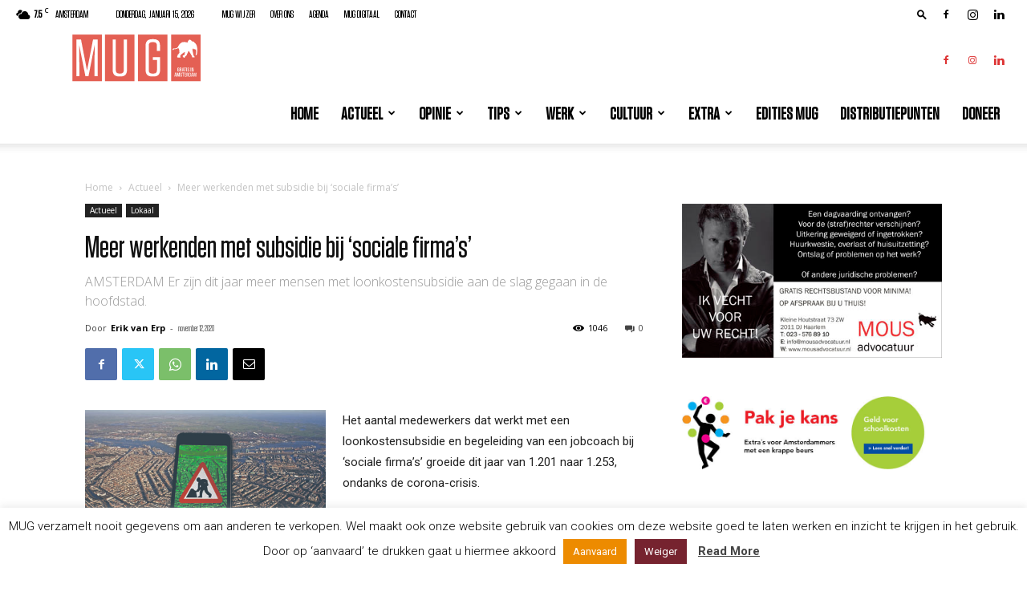

--- FILE ---
content_type: text/html; charset=utf-8
request_url: https://www.google.com/recaptcha/api2/anchor?ar=1&k=6Lfe088aAAAAAC2CSFB15kyn-asC1EytY5Ah-Oft&co=aHR0cHM6Ly93d3cubXVnbWFnYXppbmUubmw6NDQz&hl=en&v=9TiwnJFHeuIw_s0wSd3fiKfN&size=invisible&anchor-ms=20000&execute-ms=30000&cb=k0lcg5oo9n83
body_size: 48253
content:
<!DOCTYPE HTML><html dir="ltr" lang="en"><head><meta http-equiv="Content-Type" content="text/html; charset=UTF-8">
<meta http-equiv="X-UA-Compatible" content="IE=edge">
<title>reCAPTCHA</title>
<style type="text/css">
/* cyrillic-ext */
@font-face {
  font-family: 'Roboto';
  font-style: normal;
  font-weight: 400;
  font-stretch: 100%;
  src: url(//fonts.gstatic.com/s/roboto/v48/KFO7CnqEu92Fr1ME7kSn66aGLdTylUAMa3GUBHMdazTgWw.woff2) format('woff2');
  unicode-range: U+0460-052F, U+1C80-1C8A, U+20B4, U+2DE0-2DFF, U+A640-A69F, U+FE2E-FE2F;
}
/* cyrillic */
@font-face {
  font-family: 'Roboto';
  font-style: normal;
  font-weight: 400;
  font-stretch: 100%;
  src: url(//fonts.gstatic.com/s/roboto/v48/KFO7CnqEu92Fr1ME7kSn66aGLdTylUAMa3iUBHMdazTgWw.woff2) format('woff2');
  unicode-range: U+0301, U+0400-045F, U+0490-0491, U+04B0-04B1, U+2116;
}
/* greek-ext */
@font-face {
  font-family: 'Roboto';
  font-style: normal;
  font-weight: 400;
  font-stretch: 100%;
  src: url(//fonts.gstatic.com/s/roboto/v48/KFO7CnqEu92Fr1ME7kSn66aGLdTylUAMa3CUBHMdazTgWw.woff2) format('woff2');
  unicode-range: U+1F00-1FFF;
}
/* greek */
@font-face {
  font-family: 'Roboto';
  font-style: normal;
  font-weight: 400;
  font-stretch: 100%;
  src: url(//fonts.gstatic.com/s/roboto/v48/KFO7CnqEu92Fr1ME7kSn66aGLdTylUAMa3-UBHMdazTgWw.woff2) format('woff2');
  unicode-range: U+0370-0377, U+037A-037F, U+0384-038A, U+038C, U+038E-03A1, U+03A3-03FF;
}
/* math */
@font-face {
  font-family: 'Roboto';
  font-style: normal;
  font-weight: 400;
  font-stretch: 100%;
  src: url(//fonts.gstatic.com/s/roboto/v48/KFO7CnqEu92Fr1ME7kSn66aGLdTylUAMawCUBHMdazTgWw.woff2) format('woff2');
  unicode-range: U+0302-0303, U+0305, U+0307-0308, U+0310, U+0312, U+0315, U+031A, U+0326-0327, U+032C, U+032F-0330, U+0332-0333, U+0338, U+033A, U+0346, U+034D, U+0391-03A1, U+03A3-03A9, U+03B1-03C9, U+03D1, U+03D5-03D6, U+03F0-03F1, U+03F4-03F5, U+2016-2017, U+2034-2038, U+203C, U+2040, U+2043, U+2047, U+2050, U+2057, U+205F, U+2070-2071, U+2074-208E, U+2090-209C, U+20D0-20DC, U+20E1, U+20E5-20EF, U+2100-2112, U+2114-2115, U+2117-2121, U+2123-214F, U+2190, U+2192, U+2194-21AE, U+21B0-21E5, U+21F1-21F2, U+21F4-2211, U+2213-2214, U+2216-22FF, U+2308-230B, U+2310, U+2319, U+231C-2321, U+2336-237A, U+237C, U+2395, U+239B-23B7, U+23D0, U+23DC-23E1, U+2474-2475, U+25AF, U+25B3, U+25B7, U+25BD, U+25C1, U+25CA, U+25CC, U+25FB, U+266D-266F, U+27C0-27FF, U+2900-2AFF, U+2B0E-2B11, U+2B30-2B4C, U+2BFE, U+3030, U+FF5B, U+FF5D, U+1D400-1D7FF, U+1EE00-1EEFF;
}
/* symbols */
@font-face {
  font-family: 'Roboto';
  font-style: normal;
  font-weight: 400;
  font-stretch: 100%;
  src: url(//fonts.gstatic.com/s/roboto/v48/KFO7CnqEu92Fr1ME7kSn66aGLdTylUAMaxKUBHMdazTgWw.woff2) format('woff2');
  unicode-range: U+0001-000C, U+000E-001F, U+007F-009F, U+20DD-20E0, U+20E2-20E4, U+2150-218F, U+2190, U+2192, U+2194-2199, U+21AF, U+21E6-21F0, U+21F3, U+2218-2219, U+2299, U+22C4-22C6, U+2300-243F, U+2440-244A, U+2460-24FF, U+25A0-27BF, U+2800-28FF, U+2921-2922, U+2981, U+29BF, U+29EB, U+2B00-2BFF, U+4DC0-4DFF, U+FFF9-FFFB, U+10140-1018E, U+10190-1019C, U+101A0, U+101D0-101FD, U+102E0-102FB, U+10E60-10E7E, U+1D2C0-1D2D3, U+1D2E0-1D37F, U+1F000-1F0FF, U+1F100-1F1AD, U+1F1E6-1F1FF, U+1F30D-1F30F, U+1F315, U+1F31C, U+1F31E, U+1F320-1F32C, U+1F336, U+1F378, U+1F37D, U+1F382, U+1F393-1F39F, U+1F3A7-1F3A8, U+1F3AC-1F3AF, U+1F3C2, U+1F3C4-1F3C6, U+1F3CA-1F3CE, U+1F3D4-1F3E0, U+1F3ED, U+1F3F1-1F3F3, U+1F3F5-1F3F7, U+1F408, U+1F415, U+1F41F, U+1F426, U+1F43F, U+1F441-1F442, U+1F444, U+1F446-1F449, U+1F44C-1F44E, U+1F453, U+1F46A, U+1F47D, U+1F4A3, U+1F4B0, U+1F4B3, U+1F4B9, U+1F4BB, U+1F4BF, U+1F4C8-1F4CB, U+1F4D6, U+1F4DA, U+1F4DF, U+1F4E3-1F4E6, U+1F4EA-1F4ED, U+1F4F7, U+1F4F9-1F4FB, U+1F4FD-1F4FE, U+1F503, U+1F507-1F50B, U+1F50D, U+1F512-1F513, U+1F53E-1F54A, U+1F54F-1F5FA, U+1F610, U+1F650-1F67F, U+1F687, U+1F68D, U+1F691, U+1F694, U+1F698, U+1F6AD, U+1F6B2, U+1F6B9-1F6BA, U+1F6BC, U+1F6C6-1F6CF, U+1F6D3-1F6D7, U+1F6E0-1F6EA, U+1F6F0-1F6F3, U+1F6F7-1F6FC, U+1F700-1F7FF, U+1F800-1F80B, U+1F810-1F847, U+1F850-1F859, U+1F860-1F887, U+1F890-1F8AD, U+1F8B0-1F8BB, U+1F8C0-1F8C1, U+1F900-1F90B, U+1F93B, U+1F946, U+1F984, U+1F996, U+1F9E9, U+1FA00-1FA6F, U+1FA70-1FA7C, U+1FA80-1FA89, U+1FA8F-1FAC6, U+1FACE-1FADC, U+1FADF-1FAE9, U+1FAF0-1FAF8, U+1FB00-1FBFF;
}
/* vietnamese */
@font-face {
  font-family: 'Roboto';
  font-style: normal;
  font-weight: 400;
  font-stretch: 100%;
  src: url(//fonts.gstatic.com/s/roboto/v48/KFO7CnqEu92Fr1ME7kSn66aGLdTylUAMa3OUBHMdazTgWw.woff2) format('woff2');
  unicode-range: U+0102-0103, U+0110-0111, U+0128-0129, U+0168-0169, U+01A0-01A1, U+01AF-01B0, U+0300-0301, U+0303-0304, U+0308-0309, U+0323, U+0329, U+1EA0-1EF9, U+20AB;
}
/* latin-ext */
@font-face {
  font-family: 'Roboto';
  font-style: normal;
  font-weight: 400;
  font-stretch: 100%;
  src: url(//fonts.gstatic.com/s/roboto/v48/KFO7CnqEu92Fr1ME7kSn66aGLdTylUAMa3KUBHMdazTgWw.woff2) format('woff2');
  unicode-range: U+0100-02BA, U+02BD-02C5, U+02C7-02CC, U+02CE-02D7, U+02DD-02FF, U+0304, U+0308, U+0329, U+1D00-1DBF, U+1E00-1E9F, U+1EF2-1EFF, U+2020, U+20A0-20AB, U+20AD-20C0, U+2113, U+2C60-2C7F, U+A720-A7FF;
}
/* latin */
@font-face {
  font-family: 'Roboto';
  font-style: normal;
  font-weight: 400;
  font-stretch: 100%;
  src: url(//fonts.gstatic.com/s/roboto/v48/KFO7CnqEu92Fr1ME7kSn66aGLdTylUAMa3yUBHMdazQ.woff2) format('woff2');
  unicode-range: U+0000-00FF, U+0131, U+0152-0153, U+02BB-02BC, U+02C6, U+02DA, U+02DC, U+0304, U+0308, U+0329, U+2000-206F, U+20AC, U+2122, U+2191, U+2193, U+2212, U+2215, U+FEFF, U+FFFD;
}
/* cyrillic-ext */
@font-face {
  font-family: 'Roboto';
  font-style: normal;
  font-weight: 500;
  font-stretch: 100%;
  src: url(//fonts.gstatic.com/s/roboto/v48/KFO7CnqEu92Fr1ME7kSn66aGLdTylUAMa3GUBHMdazTgWw.woff2) format('woff2');
  unicode-range: U+0460-052F, U+1C80-1C8A, U+20B4, U+2DE0-2DFF, U+A640-A69F, U+FE2E-FE2F;
}
/* cyrillic */
@font-face {
  font-family: 'Roboto';
  font-style: normal;
  font-weight: 500;
  font-stretch: 100%;
  src: url(//fonts.gstatic.com/s/roboto/v48/KFO7CnqEu92Fr1ME7kSn66aGLdTylUAMa3iUBHMdazTgWw.woff2) format('woff2');
  unicode-range: U+0301, U+0400-045F, U+0490-0491, U+04B0-04B1, U+2116;
}
/* greek-ext */
@font-face {
  font-family: 'Roboto';
  font-style: normal;
  font-weight: 500;
  font-stretch: 100%;
  src: url(//fonts.gstatic.com/s/roboto/v48/KFO7CnqEu92Fr1ME7kSn66aGLdTylUAMa3CUBHMdazTgWw.woff2) format('woff2');
  unicode-range: U+1F00-1FFF;
}
/* greek */
@font-face {
  font-family: 'Roboto';
  font-style: normal;
  font-weight: 500;
  font-stretch: 100%;
  src: url(//fonts.gstatic.com/s/roboto/v48/KFO7CnqEu92Fr1ME7kSn66aGLdTylUAMa3-UBHMdazTgWw.woff2) format('woff2');
  unicode-range: U+0370-0377, U+037A-037F, U+0384-038A, U+038C, U+038E-03A1, U+03A3-03FF;
}
/* math */
@font-face {
  font-family: 'Roboto';
  font-style: normal;
  font-weight: 500;
  font-stretch: 100%;
  src: url(//fonts.gstatic.com/s/roboto/v48/KFO7CnqEu92Fr1ME7kSn66aGLdTylUAMawCUBHMdazTgWw.woff2) format('woff2');
  unicode-range: U+0302-0303, U+0305, U+0307-0308, U+0310, U+0312, U+0315, U+031A, U+0326-0327, U+032C, U+032F-0330, U+0332-0333, U+0338, U+033A, U+0346, U+034D, U+0391-03A1, U+03A3-03A9, U+03B1-03C9, U+03D1, U+03D5-03D6, U+03F0-03F1, U+03F4-03F5, U+2016-2017, U+2034-2038, U+203C, U+2040, U+2043, U+2047, U+2050, U+2057, U+205F, U+2070-2071, U+2074-208E, U+2090-209C, U+20D0-20DC, U+20E1, U+20E5-20EF, U+2100-2112, U+2114-2115, U+2117-2121, U+2123-214F, U+2190, U+2192, U+2194-21AE, U+21B0-21E5, U+21F1-21F2, U+21F4-2211, U+2213-2214, U+2216-22FF, U+2308-230B, U+2310, U+2319, U+231C-2321, U+2336-237A, U+237C, U+2395, U+239B-23B7, U+23D0, U+23DC-23E1, U+2474-2475, U+25AF, U+25B3, U+25B7, U+25BD, U+25C1, U+25CA, U+25CC, U+25FB, U+266D-266F, U+27C0-27FF, U+2900-2AFF, U+2B0E-2B11, U+2B30-2B4C, U+2BFE, U+3030, U+FF5B, U+FF5D, U+1D400-1D7FF, U+1EE00-1EEFF;
}
/* symbols */
@font-face {
  font-family: 'Roboto';
  font-style: normal;
  font-weight: 500;
  font-stretch: 100%;
  src: url(//fonts.gstatic.com/s/roboto/v48/KFO7CnqEu92Fr1ME7kSn66aGLdTylUAMaxKUBHMdazTgWw.woff2) format('woff2');
  unicode-range: U+0001-000C, U+000E-001F, U+007F-009F, U+20DD-20E0, U+20E2-20E4, U+2150-218F, U+2190, U+2192, U+2194-2199, U+21AF, U+21E6-21F0, U+21F3, U+2218-2219, U+2299, U+22C4-22C6, U+2300-243F, U+2440-244A, U+2460-24FF, U+25A0-27BF, U+2800-28FF, U+2921-2922, U+2981, U+29BF, U+29EB, U+2B00-2BFF, U+4DC0-4DFF, U+FFF9-FFFB, U+10140-1018E, U+10190-1019C, U+101A0, U+101D0-101FD, U+102E0-102FB, U+10E60-10E7E, U+1D2C0-1D2D3, U+1D2E0-1D37F, U+1F000-1F0FF, U+1F100-1F1AD, U+1F1E6-1F1FF, U+1F30D-1F30F, U+1F315, U+1F31C, U+1F31E, U+1F320-1F32C, U+1F336, U+1F378, U+1F37D, U+1F382, U+1F393-1F39F, U+1F3A7-1F3A8, U+1F3AC-1F3AF, U+1F3C2, U+1F3C4-1F3C6, U+1F3CA-1F3CE, U+1F3D4-1F3E0, U+1F3ED, U+1F3F1-1F3F3, U+1F3F5-1F3F7, U+1F408, U+1F415, U+1F41F, U+1F426, U+1F43F, U+1F441-1F442, U+1F444, U+1F446-1F449, U+1F44C-1F44E, U+1F453, U+1F46A, U+1F47D, U+1F4A3, U+1F4B0, U+1F4B3, U+1F4B9, U+1F4BB, U+1F4BF, U+1F4C8-1F4CB, U+1F4D6, U+1F4DA, U+1F4DF, U+1F4E3-1F4E6, U+1F4EA-1F4ED, U+1F4F7, U+1F4F9-1F4FB, U+1F4FD-1F4FE, U+1F503, U+1F507-1F50B, U+1F50D, U+1F512-1F513, U+1F53E-1F54A, U+1F54F-1F5FA, U+1F610, U+1F650-1F67F, U+1F687, U+1F68D, U+1F691, U+1F694, U+1F698, U+1F6AD, U+1F6B2, U+1F6B9-1F6BA, U+1F6BC, U+1F6C6-1F6CF, U+1F6D3-1F6D7, U+1F6E0-1F6EA, U+1F6F0-1F6F3, U+1F6F7-1F6FC, U+1F700-1F7FF, U+1F800-1F80B, U+1F810-1F847, U+1F850-1F859, U+1F860-1F887, U+1F890-1F8AD, U+1F8B0-1F8BB, U+1F8C0-1F8C1, U+1F900-1F90B, U+1F93B, U+1F946, U+1F984, U+1F996, U+1F9E9, U+1FA00-1FA6F, U+1FA70-1FA7C, U+1FA80-1FA89, U+1FA8F-1FAC6, U+1FACE-1FADC, U+1FADF-1FAE9, U+1FAF0-1FAF8, U+1FB00-1FBFF;
}
/* vietnamese */
@font-face {
  font-family: 'Roboto';
  font-style: normal;
  font-weight: 500;
  font-stretch: 100%;
  src: url(//fonts.gstatic.com/s/roboto/v48/KFO7CnqEu92Fr1ME7kSn66aGLdTylUAMa3OUBHMdazTgWw.woff2) format('woff2');
  unicode-range: U+0102-0103, U+0110-0111, U+0128-0129, U+0168-0169, U+01A0-01A1, U+01AF-01B0, U+0300-0301, U+0303-0304, U+0308-0309, U+0323, U+0329, U+1EA0-1EF9, U+20AB;
}
/* latin-ext */
@font-face {
  font-family: 'Roboto';
  font-style: normal;
  font-weight: 500;
  font-stretch: 100%;
  src: url(//fonts.gstatic.com/s/roboto/v48/KFO7CnqEu92Fr1ME7kSn66aGLdTylUAMa3KUBHMdazTgWw.woff2) format('woff2');
  unicode-range: U+0100-02BA, U+02BD-02C5, U+02C7-02CC, U+02CE-02D7, U+02DD-02FF, U+0304, U+0308, U+0329, U+1D00-1DBF, U+1E00-1E9F, U+1EF2-1EFF, U+2020, U+20A0-20AB, U+20AD-20C0, U+2113, U+2C60-2C7F, U+A720-A7FF;
}
/* latin */
@font-face {
  font-family: 'Roboto';
  font-style: normal;
  font-weight: 500;
  font-stretch: 100%;
  src: url(//fonts.gstatic.com/s/roboto/v48/KFO7CnqEu92Fr1ME7kSn66aGLdTylUAMa3yUBHMdazQ.woff2) format('woff2');
  unicode-range: U+0000-00FF, U+0131, U+0152-0153, U+02BB-02BC, U+02C6, U+02DA, U+02DC, U+0304, U+0308, U+0329, U+2000-206F, U+20AC, U+2122, U+2191, U+2193, U+2212, U+2215, U+FEFF, U+FFFD;
}
/* cyrillic-ext */
@font-face {
  font-family: 'Roboto';
  font-style: normal;
  font-weight: 900;
  font-stretch: 100%;
  src: url(//fonts.gstatic.com/s/roboto/v48/KFO7CnqEu92Fr1ME7kSn66aGLdTylUAMa3GUBHMdazTgWw.woff2) format('woff2');
  unicode-range: U+0460-052F, U+1C80-1C8A, U+20B4, U+2DE0-2DFF, U+A640-A69F, U+FE2E-FE2F;
}
/* cyrillic */
@font-face {
  font-family: 'Roboto';
  font-style: normal;
  font-weight: 900;
  font-stretch: 100%;
  src: url(//fonts.gstatic.com/s/roboto/v48/KFO7CnqEu92Fr1ME7kSn66aGLdTylUAMa3iUBHMdazTgWw.woff2) format('woff2');
  unicode-range: U+0301, U+0400-045F, U+0490-0491, U+04B0-04B1, U+2116;
}
/* greek-ext */
@font-face {
  font-family: 'Roboto';
  font-style: normal;
  font-weight: 900;
  font-stretch: 100%;
  src: url(//fonts.gstatic.com/s/roboto/v48/KFO7CnqEu92Fr1ME7kSn66aGLdTylUAMa3CUBHMdazTgWw.woff2) format('woff2');
  unicode-range: U+1F00-1FFF;
}
/* greek */
@font-face {
  font-family: 'Roboto';
  font-style: normal;
  font-weight: 900;
  font-stretch: 100%;
  src: url(//fonts.gstatic.com/s/roboto/v48/KFO7CnqEu92Fr1ME7kSn66aGLdTylUAMa3-UBHMdazTgWw.woff2) format('woff2');
  unicode-range: U+0370-0377, U+037A-037F, U+0384-038A, U+038C, U+038E-03A1, U+03A3-03FF;
}
/* math */
@font-face {
  font-family: 'Roboto';
  font-style: normal;
  font-weight: 900;
  font-stretch: 100%;
  src: url(//fonts.gstatic.com/s/roboto/v48/KFO7CnqEu92Fr1ME7kSn66aGLdTylUAMawCUBHMdazTgWw.woff2) format('woff2');
  unicode-range: U+0302-0303, U+0305, U+0307-0308, U+0310, U+0312, U+0315, U+031A, U+0326-0327, U+032C, U+032F-0330, U+0332-0333, U+0338, U+033A, U+0346, U+034D, U+0391-03A1, U+03A3-03A9, U+03B1-03C9, U+03D1, U+03D5-03D6, U+03F0-03F1, U+03F4-03F5, U+2016-2017, U+2034-2038, U+203C, U+2040, U+2043, U+2047, U+2050, U+2057, U+205F, U+2070-2071, U+2074-208E, U+2090-209C, U+20D0-20DC, U+20E1, U+20E5-20EF, U+2100-2112, U+2114-2115, U+2117-2121, U+2123-214F, U+2190, U+2192, U+2194-21AE, U+21B0-21E5, U+21F1-21F2, U+21F4-2211, U+2213-2214, U+2216-22FF, U+2308-230B, U+2310, U+2319, U+231C-2321, U+2336-237A, U+237C, U+2395, U+239B-23B7, U+23D0, U+23DC-23E1, U+2474-2475, U+25AF, U+25B3, U+25B7, U+25BD, U+25C1, U+25CA, U+25CC, U+25FB, U+266D-266F, U+27C0-27FF, U+2900-2AFF, U+2B0E-2B11, U+2B30-2B4C, U+2BFE, U+3030, U+FF5B, U+FF5D, U+1D400-1D7FF, U+1EE00-1EEFF;
}
/* symbols */
@font-face {
  font-family: 'Roboto';
  font-style: normal;
  font-weight: 900;
  font-stretch: 100%;
  src: url(//fonts.gstatic.com/s/roboto/v48/KFO7CnqEu92Fr1ME7kSn66aGLdTylUAMaxKUBHMdazTgWw.woff2) format('woff2');
  unicode-range: U+0001-000C, U+000E-001F, U+007F-009F, U+20DD-20E0, U+20E2-20E4, U+2150-218F, U+2190, U+2192, U+2194-2199, U+21AF, U+21E6-21F0, U+21F3, U+2218-2219, U+2299, U+22C4-22C6, U+2300-243F, U+2440-244A, U+2460-24FF, U+25A0-27BF, U+2800-28FF, U+2921-2922, U+2981, U+29BF, U+29EB, U+2B00-2BFF, U+4DC0-4DFF, U+FFF9-FFFB, U+10140-1018E, U+10190-1019C, U+101A0, U+101D0-101FD, U+102E0-102FB, U+10E60-10E7E, U+1D2C0-1D2D3, U+1D2E0-1D37F, U+1F000-1F0FF, U+1F100-1F1AD, U+1F1E6-1F1FF, U+1F30D-1F30F, U+1F315, U+1F31C, U+1F31E, U+1F320-1F32C, U+1F336, U+1F378, U+1F37D, U+1F382, U+1F393-1F39F, U+1F3A7-1F3A8, U+1F3AC-1F3AF, U+1F3C2, U+1F3C4-1F3C6, U+1F3CA-1F3CE, U+1F3D4-1F3E0, U+1F3ED, U+1F3F1-1F3F3, U+1F3F5-1F3F7, U+1F408, U+1F415, U+1F41F, U+1F426, U+1F43F, U+1F441-1F442, U+1F444, U+1F446-1F449, U+1F44C-1F44E, U+1F453, U+1F46A, U+1F47D, U+1F4A3, U+1F4B0, U+1F4B3, U+1F4B9, U+1F4BB, U+1F4BF, U+1F4C8-1F4CB, U+1F4D6, U+1F4DA, U+1F4DF, U+1F4E3-1F4E6, U+1F4EA-1F4ED, U+1F4F7, U+1F4F9-1F4FB, U+1F4FD-1F4FE, U+1F503, U+1F507-1F50B, U+1F50D, U+1F512-1F513, U+1F53E-1F54A, U+1F54F-1F5FA, U+1F610, U+1F650-1F67F, U+1F687, U+1F68D, U+1F691, U+1F694, U+1F698, U+1F6AD, U+1F6B2, U+1F6B9-1F6BA, U+1F6BC, U+1F6C6-1F6CF, U+1F6D3-1F6D7, U+1F6E0-1F6EA, U+1F6F0-1F6F3, U+1F6F7-1F6FC, U+1F700-1F7FF, U+1F800-1F80B, U+1F810-1F847, U+1F850-1F859, U+1F860-1F887, U+1F890-1F8AD, U+1F8B0-1F8BB, U+1F8C0-1F8C1, U+1F900-1F90B, U+1F93B, U+1F946, U+1F984, U+1F996, U+1F9E9, U+1FA00-1FA6F, U+1FA70-1FA7C, U+1FA80-1FA89, U+1FA8F-1FAC6, U+1FACE-1FADC, U+1FADF-1FAE9, U+1FAF0-1FAF8, U+1FB00-1FBFF;
}
/* vietnamese */
@font-face {
  font-family: 'Roboto';
  font-style: normal;
  font-weight: 900;
  font-stretch: 100%;
  src: url(//fonts.gstatic.com/s/roboto/v48/KFO7CnqEu92Fr1ME7kSn66aGLdTylUAMa3OUBHMdazTgWw.woff2) format('woff2');
  unicode-range: U+0102-0103, U+0110-0111, U+0128-0129, U+0168-0169, U+01A0-01A1, U+01AF-01B0, U+0300-0301, U+0303-0304, U+0308-0309, U+0323, U+0329, U+1EA0-1EF9, U+20AB;
}
/* latin-ext */
@font-face {
  font-family: 'Roboto';
  font-style: normal;
  font-weight: 900;
  font-stretch: 100%;
  src: url(//fonts.gstatic.com/s/roboto/v48/KFO7CnqEu92Fr1ME7kSn66aGLdTylUAMa3KUBHMdazTgWw.woff2) format('woff2');
  unicode-range: U+0100-02BA, U+02BD-02C5, U+02C7-02CC, U+02CE-02D7, U+02DD-02FF, U+0304, U+0308, U+0329, U+1D00-1DBF, U+1E00-1E9F, U+1EF2-1EFF, U+2020, U+20A0-20AB, U+20AD-20C0, U+2113, U+2C60-2C7F, U+A720-A7FF;
}
/* latin */
@font-face {
  font-family: 'Roboto';
  font-style: normal;
  font-weight: 900;
  font-stretch: 100%;
  src: url(//fonts.gstatic.com/s/roboto/v48/KFO7CnqEu92Fr1ME7kSn66aGLdTylUAMa3yUBHMdazQ.woff2) format('woff2');
  unicode-range: U+0000-00FF, U+0131, U+0152-0153, U+02BB-02BC, U+02C6, U+02DA, U+02DC, U+0304, U+0308, U+0329, U+2000-206F, U+20AC, U+2122, U+2191, U+2193, U+2212, U+2215, U+FEFF, U+FFFD;
}

</style>
<link rel="stylesheet" type="text/css" href="https://www.gstatic.com/recaptcha/releases/9TiwnJFHeuIw_s0wSd3fiKfN/styles__ltr.css">
<script nonce="IZPuKzj4IPbKeLB6Ls6PUg" type="text/javascript">window['__recaptcha_api'] = 'https://www.google.com/recaptcha/api2/';</script>
<script type="text/javascript" src="https://www.gstatic.com/recaptcha/releases/9TiwnJFHeuIw_s0wSd3fiKfN/recaptcha__en.js" nonce="IZPuKzj4IPbKeLB6Ls6PUg">
      
    </script></head>
<body><div id="rc-anchor-alert" class="rc-anchor-alert"></div>
<input type="hidden" id="recaptcha-token" value="[base64]">
<script type="text/javascript" nonce="IZPuKzj4IPbKeLB6Ls6PUg">
      recaptcha.anchor.Main.init("[\x22ainput\x22,[\x22bgdata\x22,\x22\x22,\[base64]/[base64]/[base64]/KE4oMTI0LHYsdi5HKSxMWihsLHYpKTpOKDEyNCx2LGwpLFYpLHYpLFQpKSxGKDE3MSx2KX0scjc9ZnVuY3Rpb24obCl7cmV0dXJuIGx9LEM9ZnVuY3Rpb24obCxWLHYpe04odixsLFYpLFZbYWtdPTI3OTZ9LG49ZnVuY3Rpb24obCxWKXtWLlg9KChWLlg/[base64]/[base64]/[base64]/[base64]/[base64]/[base64]/[base64]/[base64]/[base64]/[base64]/[base64]\\u003d\x22,\[base64]\\u003d\x22,\x22ajTCkMOBwo3DrEXDnsKYwrJEw7rDssOOKcKCw58Aw5PDucOCaMKrAcKnw7/[base64]/Csl/[base64]/DtiYtw5Ykw6pXwqnCkikkw54Owp9dw6TCjsK5wpFdGzFkIH0cFWTCt0LCoMOEwqBZw4pVBcOMwpd/[base64]/Cgm1YRARAw5UVF3rCjcK+wptKwqcBwpHDs8KTw5MvwppIworDtsKOw5vCjlXDs8KfZjFlPV1xwoZnwoB2U8O3w47DklUOAgzDlsKAwpJdwrwUbMKsw6tWR27CkyNHwp0jwqjCpjHDlhk3w53Dr0TCpyHCqcOtw6o+OTY4w61tP8KaYcKJw57CsF7CsxrCqS/DnsOIw73DgcKadcOHFcO/w69uwo0WK1JXa8O/K8OHwpssU05sD3w/asKNJWl0aQzDh8KDwqMawo4KBD3DvMOKdsOZFMKpw5nDu8KPHBZ4w7TCuzpswo1PNcKGTsKgwqfCnGPCv8OZZ8K6wqF9TR/Ds8ONw6Z/[base64]/CmwM1w43CtEhIw73DoShIw7fDoTgGCD0ZAkDCvMKsFk55VcKyUiEswq5mCQIpemN9QFlmw4LDlsKLwq/Dh1fCpidDwrYfw6bDu2HCg8Ouw4wLKBI/HMOFw6DDrHNvwobDpMKMZQ3DssOPKcK+wp8WwqfDiUw7ZysDNEXCsmxYNcO0w50+w7cqwrRewpzChMOzw5hafXsvMsKjw6Fkd8KqUcOiKyfDuGVfw7/Cs2HDqMKNBXHDtcOvwqrCuVpvwprDg8KRXMOKwprDjngwHFrClcKjw5zCkcKMJCcKbz4mbsKVwqXDssKfw4TCq23Dih3DssKswpbDkH5RbcKKbsODaH5/d8Okwpggw4Y9Z1/DhMOtZRZvLMKWwpDCvC5bwqdhMlMVfmLCinrCgMKJw4DDg8O7HQvDi8O3w4vDusKCLR9yGXHDpMOgR2HCgD1KwoFTw6R0FnTCp8KEw6dpHEVfKsKMw7J+JsKew6psKUNbGCLDsAQxW8OXw7NpwrHCoWHDusOOwp99V8KbYGF8EFMjwoDDqcOfQ8KAw5TDgiJOZm/Cg0lawpB1w5LCpmBZcytswprDtTYccncgD8OnLcOqw5c1w4bDuQfDulVYw7HDgjM2w4vChCIJMsOQwpxlw47DmcOWw5HChsKVE8Oaw7TDknUvw71Rw5xIAsKaEsKwwrQuQsOnw58iw5A1XcORw5oIPivDn8O+wq44w4AeYcK6BcOaw6nDicOoWwIgawvCpl/ClDDCjcOgBcO7wr3DrMOGXlVcLSvCrlkOCTojOcK8w5NtwocyRXUFK8ONwptlSsO9wpR8GsOXw4Irw5XDkiTCsipJFcK4wpTCp8Ojw73DncKmwr3DnMKSwofDmcKqw5tLw4h0CcOAdsKfw4FGw7/[base64]/[base64]/DlghCw4/Cunp3wpHCpMKheyVkfVEDOwkTwqrDusOAwpNiworDu2PDrcKba8K3Bl3DtcKAUsKtwrTCrTXClMO+ZsKdZ2fCrB7Dq8O1JDfCuhPDs8KMZcKeKFVyY1ZQeFbCjsKWw6UfwqtlYTlmw7rDnsK5w4nDqsKAw7XCvQcbC8O3Pj/DpgBkw6vCv8OBEcOFw6LDm1XCkcKywqthF8KowqjDsMOXZCYRY8OUw53Co18sZlpMw7DDnMKNw6s0USzDtcKXw4/[base64]/CuMK4w73DkcKFF0d4wrt+w7EyM8KPDcO+w5TCj2RCw6TDrjpUw5DDtW/CinITwpgmZcOxQcOtwodlHgbDniMZKsOHNWrCg8KYw5dAwpAcw7UhwoPDl8ONw4zChkPDrXBeIsONaWFAQ2zDu355wovCqSPCs8OGMyMHw6piAAVwwoLCqcKsfhfCoA8sCsOfbsKbUcK2SsKtwrlOwpfCliArBmHDuXrDliDDhzhqCsO/w4RuUsKMDmwow4zDhcOkIAZNKsO4N8KLwp/[base64]/[base64]/fGZKMMO+wpJOG8KkwqPDncKcwrXDqBssw657XExQKMKQw43DsX1pZsK5wr/CjFVLHGbDjTcaQsOyNsKLUgPDosOIbcKYwrQwwpjDtRHDuwJgEi5vCUHDh8OeE2PDpcKZU8KrOD1ea8Kdw7QzU8KUw6tjw5zCnhvCnMKMamLCvELDsFbDucK3w5l1eMKwwqDDtsO/JsOQw43CicOjwqpBw5HDt8OBEgwcw4/DuH1JZirCicOvE8OqGToKWMOXLsK8UFgjw4sVGWbCkBXDl2rCicKaKcO5AsKPw5p5dUBKw6J8FMOyUQw+XxbCsMOrw6AHMX8TwoVlwr3DkBPDtcO8wpzDmFU/AzsKeFMTw65FwrJzw4UqA8O3d8OSfsKTXEsgFQfCrGMKQcK3WFYLwqPCkSdQwrTDlHDCvVnDs8KxwrnDocOuIsO4Z8KXHm7Dt37CmcO4w6zDicKeFhjChcOUZMKgwpvCtTXCtcKZUMKmTW9rVFkiL8Kjw7bCh3nCgsKFCsOiwprCk0XDisOewot/wr8Lw7s/OcKOKAHDusKjw6DDksOCw7cYw78pIhzDt34VXMKXw5TCsWDCncOrfcOnZcKtw6t7w4XDtQfDigZiTcO1Y8OFLRR3JsKKb8Ogwo8ZMMKNdXLDk8KFw6zDu8KeNWzDo0EudsKAJWnDk8OMw5Yxw6VtOQM/bMKSHsKfw7rCjsOkw6/CtMOaw5/CkkDDpcKww5RABjDCvEvCp8KfUMORw6PDoFBtw4fDihovwprDqwvDriYGfcOPwogcw4Rfw5rDvcOXworCuFZSRCLDosOMT2thXsKNw4oRMW/[base64]/CrMOVwovDpg7CssOabBvCqQ5gw7d8LMKTOAfDrlTChl1xNcOeLAPCqCBOw4/[base64]/DssO+w5t3DMOGw4TCmR8vOsO0w5ouw59wTcKPbMKww7QwdBU6wooOwqY5Mihcw5Uqw41WwpRzw6AOFDNZS2tiw7kHQjt8IMObakjDnVZ5J1plw5F4Y8O5e2XDviXCoWYrf1fDvMODwoxeaF7Cr37DrVXDjcOhBcODVMOTwoJkJ8KGZMKDw4wqwqLDjABxwqoNLcORwp/DhcOsdMO3fsOLNTvCjMKuaMOPw6RKw5N3GW8YdsKywq7Ct2bDt1LDgknDlMKmw7BZwoRLwqvCj1J7X154w7RpVTXCowYQUyLChBnCtU92BwQDXXrCk8ODC8OnXcOOw5jCvBbDvcK8E8Osw69lVMOgTH/CnMKhJ0dYLMOjLnDDp8OefxPCkcO/w5PDrsO/HcKPbcKdPnFaADvDn8KTZS3CgMOGwrzDmcOuDn3Cqh8YVsKGYlzDpMOHw4IkdMKKw5hGEsKdNsKtw7LDpsKUw6rCrcOjw6h2YMOCwow/Lg0kwoXDsMO5LzUechUzw5YYwqJLbsKDR8K5w4ggMMKbwrIrw4l6wpXCt1shw6d6w6EEIDA7wozCsVZuScO9w6B2w7wQw7d5bMOZwpLDuMKxw4cuV8O2I0HDqg/DqsO5wqTDjk3CqmvDh8KMwq7CkQfDoQfDqAvDrcOBwqDCvcOAXcOWwqh8GMO4cMOjP8O0KsONw5s4w6RFw7zDicK1wph5KMKvw6XCoyBue8Kpw7JqwpJ1w6Bkw7BeQcKNDsOGHMOwL08ZaAF0RSHDsFrDoMK/D8Olwo8IdTQZJ8Odwq7DrgfChEFhAMO7w7vCs8OxwoXDg8KFbsK/wo/DgwvDp8OgwrDDpjUUKMOcw5dOwqYyw75/woElw6lswpssWFlZNcKdTMKHw65WOsKewobDs8Oew4HCvsK/AcKSfh/Co8K2QjBUJ8OUIQnDk8O9SsOtMjwmBsOGD1EbwprDhmQEVMK+wqMJw57Ch8OSw7vCvcK9w63CmDPCvwPCicK5LQcjZRN/wpfCtWDCiGPCsQHDtsOtw5sbwoUWw69TUnUOVx7DsnBzwrAkw6p5w7XDtC3DlX/DvcKeEgtOw5/[base64]/wojCgmYKw7HCqsKYTcKnwr9iwqMrwoDCvy0OEU/Cn07Cl8Kuw4DCrWDDsWgYMQQpNMKMwrBKwqHDpcKtwpPDnXnCuk0gwoUBPcKewpfDgsOtw6LClAAowrIFMsKMwofChsO8UFgGwpwKBMK1YsKdw5h4ehjDumcOw6nCvcOffDElc27Cj8KyFsOQwpXDs8KBOsK5w60yLcOMVA/[base64]/CsK+w5VUQsKSw7gYN8KSw5rClB5Gw5/CrcKsZ8O9wqI0wp5Kwo/[base64]/UBDDpcO9VsKzw78gw6d/IMKowpTDuizDry1Uw6AhI8OLccKKw4HCj0pcwrh1YVfDmMKuw7bChG7Ds8OqwoNvw4Y6LnrCjUMvT13CuDfClMKUBsOpAcK2wrDCgcO2wr5YM8Ouwpx/JWzDjsKqfCPCrSVmA0XDlMKaw6vDl8OLwrVWwoTCq8KZw5V1w4l9w6wXw7vCpAJowrgXwoEhwq0tS8KxK8KtVsOkw74FNcKew6BDacO9w58uwq1Ww4cCw5zCnsKfLcOmwrXDlEkswqopwoJdalRhw6nDnMK1w6DDgxnCgcKoFMKYw4Y2EMOewqAna2zCkMKZwr/CpQDDhMKXMcKCwozDrkfChsK7wp8xwobCjg54QlcYcMOAwrIzwqfCmMKFW8OYwqDCisK7wp/ClsOFOCo5DsOMCMK6exUFCB3ClSxYwoUzfHzDpsKNCcOEVMKfwrkowrzCkhVDwpvCr8KnfsODCBnDrsKBwpEgdi3CuMO9R0pXw7sRUsOJw4lkwpLDnwbCiRPCnjLDqMOTF8OYwpXDrSDDkMKpwpbDt3lqEsKhJ8K+w4/DokvDrcKuZMKVw4TCrcK8EVhDwrDCrHrCtjbDs21vd8OraVNRHcKxwp3Ci8K9flrChC7DkgzChcOhw6Juw4wZIMOHw6TDt8KMwq0tw4Q0M8OpNxtDwosvKXXDj8O5D8OHw4XCsUgwMD7DhjDDqsOMw77CvcOwwqzDuC8vw5/DjGTCjsOqw7ROwpDCjgRuD8KFT8KCw6/Cv8K8cy/CtjRyw5rCisKXw7QEw6rClUfDvsKvXC8ALQoZVzQkBsK7w5jCqH9pZsOkwpQ7DsKFMmXCocOdwojCvcOFwqtNGlcMNFltej1sCcOAw58jCgTDlcOyC8Osw70qfk/DnD/[base64]/LMK/[base64]/w4puwqvDvsObOkzDjcOWYTYlw6I0w4tqcRbCmMOqGGbDrlo2ET0xfiwvwoZ0FX7Dj07DlcKVVHVhBsOoYcKpwplRABHDuFDCr1oTwrcuQlbDnMOPwrzDggvDjMOJd8OqwrArEDAILxPDlmBswpPDpsKJHinDgMO4byQpYMOWwqTDrMO/w6nCuAzDt8OZOlLCh8KSw4kVwqDCizLCn8OdJcO4w4klBXAYwoXDhC9IdxTDty4gQDRAw6Qgw7fDv8KAw6AGPmBgO2p5wrLCnATDs29rZMOMK27DtMKvSxnDpRjCssKhQR8lQsKHw5DDhB4/w67Cg8OAT8OMw5/Cn8Ohw7haw57DicKiZBjCpkV0wp/Dj8Opw64eVCzDh8OQecKyw74LGMKPw73DrcO2w6jCkcOvIMOBwpTDuMKJSTo5UVZ7CG4GwqYkbBt3JlM2SsKQHsOFYlrDjsOFSxQ4w7/DgjHChsKpX8OtJMOkw6fClXsoUQB7w4oOMsKbw5JGIcOyw4TDt2DChitew5zCi2Z3w51DBFxEw6PCtcO4bGbDmMKjOcOMbsKXUcKew7/Di1DDj8KnQcOOe0PDkw7CqcOIw4PCsyVGVcOUwoRaf1JGZWvCkmE+ecKVw5lCw5srMUDDiEjCrm83wrkQw47DvcKJwrvCvMO5Bih1wqw1QMKdXHoZIBfCqEscZTJQw4oDeWxnY2R7TmNOOhEWw4g2FlfCg8OaTMOmwp/[base64]/fhnCnULDkMOPAktxwqUMwolmw6tnwojDnRU5woUMKMO/w7ZpwrLDlh57HcOXwrjCusODJsOqKzt0b1cKcSrCisO6QcOrHsOFw5ouTMOMFsOue8KgKsKQwqzClRzDnj1cRwHDrcK2VC/DmMOJw7vCh8OXfiHDjsO7XA9eHH/[base64]/w4NjJ8Oqw6/[base64]/Cul/CuMO7w4ZZPMKAP8Kswq4xw5vDisOAQsOSw740w6Mww5RbUF/DvS1qwroNw50fworDt8OAAcK4wobDlBZ+w7Z/bMOSWG3Ctzhkw4ATCWtrw73CqnBOcMO/c8OZV8KsDMKXSG/[base64]/wpVebEMRHMOzwrfCi8K8wrFYw7jDhMKiKQ/[base64]/Cs8OWfcOnwqMECCsEC8KlH0vDnz1/wq7DjsOSOGnCtjbCksO5JMKQfcKJQcOQwobCr0wXwosBwqHDgnbCgMKlM8KzworCn8OTw7QGw59yw7U6FhXCvMKsE8KsOsOheHzDqHfDqMOMw4/DnHo7w4hawpHDjcOuwrFkwoHCtcKafcKJQcKiB8KpZV/Du0dSwqbDsWtPbDbCkcOtQyV3L8OBasKCw55yZV/[base64]/[base64]/[base64]/bX/Dp8OyaSlzP8OFTh43wrN1VF/DlsKtBMKTYArDoF7CiFZHE8OVwqw1UU8jIEDDmsOFIWvDlcO0wrRCK8KDw5XDqcOfZ8OXb8K3wqTCo8KdwpzDoThww6fCtsKnRMKbe8KKe8KJDFHCjS/DisOmC8OpMj0bwpxDwpXCpG7DnG4JQsKcSW7DhXxawrh2K2DDuh/Ch37Co0fCp8Opw5rDhMOBwo7CiT7DvW7DhMORwodUO8KSwoY4wrTClxZow59MWjLDlmLDqsKxw7YDIG7CgAHDu8KkElLDlFsNK04jwo81P8Kpw63CrMOIOcKCExhUYEIdwppLw6TCmcOmIVZGdsKaw5wjw4RwQGULJm/Dn8KAVxE/XxvDpsOPw6rDhkjCtsOXJwVZJFLDlsOZHUXDosOcw4TCjw3DiQpzZsKGw4Aow5PDiwp7wpzCnEwyN8O8w6siwr5Pw5JVL8KxVcOQGsODbcKVwo4kwoZww5QkdcKmJsOIEMKSw7PCt8KXw4fDjQ1xw6HDvG0mBMOKX8K/TcK0esOTTyoqU8Ojw7bDr8Oaw47CvcKBXikVcsOfAE1Bw6XCpcKcwofCrsO/[base64]/[base64]/[base64]/[base64]/w6QrW8OfwrnDtzTDpl/[base64]/DihZrNMOwd8KXw6/Cm2vCs8OTw7XDpF3DsG3DmFjCoMKRw7Bfw6RJH2NMOcORwq/[base64]/DjMODHjswHhvCpsKYw7M3E3PCk8OjTC3ClDPDvcKyF8KgP8KEXcOcw49gwr7DvWrCrjXDskgfw6fDsMK8fixuwpleScOQVsOiwqJ/W8OCAVttbjJawq8EEh3CgQTCmcO3fkHDrsKiwpbDhsKCODUPwqfClcOMw4DCtlzClTQOfzZIIcKwWcOcLsOiI8KLwpoZwqnDi8OzNMKdZSzDizkhwrIwFsKew5/DuMK1wq0ewpx9OEjCsljCrB7DoDnCoQMSwog3R2Q9IGE7w5g/UsORwonDhH3DpMOEHjzCmxvCjQnDgFYNUBwhaxByw7Z4IcOjR8OPw4wGR33Cp8KKw6PClArDq8OwFC0SEQ3Dv8OMwpEEw55twozCt3YQR8KKHMOFb03CvCk7wpDDkcKtwpk3wrUZY8Ozw5Iaw4N7woJGR8Oqw4/Cu8KsOMO2VmHCjHI5wpfCmE/CssKgw7EnQ8Odw4bCvFIsRwLCsh9+IhPCnn1TwoTCisOHw5k4RjkoXcOMwpzDgsKXZsKZw5F8wpcEWcO2wpg5RsKZCGwHdmVrwr7DrMOKwoHDrcKhKjYJw7QAXMKVNwXCsmzCvcKKw4oKDy40wr5Iw49dHcONMsOlw5AFdmFlW2jDkMOUR8OGVcKtFMOJw6I/wrouwrrCv8KJw404K0DCksKXw6A3Il3DpcOBw6bCocO1w69GwoJMXXTDrgrCqxvClMOXw43DnBwGa8OlwofDoXlEBRzCtx0Bwq5OCcKdfX9TWXjDtVt1w41bwpnDoyfDn1MqwrVAfm3CrSHCq8KJw6EFWyTDlsKPwqDCicO4w4tkSsO/fW/Dt8ORAxlsw70USyRVQ8OnHMKiRm/DnAtkU3XCtS4XwotYZm/CnMKgd8O+wqHDszXCjMKxw77DocKBOypow6PCtsKDwrVDw6Z4AMKGFcOpccOYw4xfwoLDnjfCtMOBHhLCkkvCqsKuZx7DhMK3S8Oswo/CmsOvwqodwoVxSEvDk8OiESIWwrfCtwTCt13Dg3ZrECpJwqbDuVU6fEnDvHPDpMOGWjJ6w6dbElA6aMOaXsOhPATCqnfDj8O6w4Imwp4Lf1svwrkvw4LCoR/CkTobAcOkKHl7wrlmf8KbEsO4w6vCjhlnwp9tw7vCr2bCkmrDqMOAEXfDsjzCo11Ww7gPdSjDkcKLwq0mS8KWwqLDsGXDq2bCiBshY8OEL8O4c8KUFTsMBH59wrYrwonCtDEsGcOxwrLDrsKzwqkbWsOWLMKXw4U6w6oWCMKvwqPDhQTDhzvCuMOUcwHCtMKSCMKmwq/Cq28DBnrDsx3Co8ODw5ZZBcOkPcK5wqFTwp9JTW7DtMO1ZMOFcQd6wqTDiGhow4JiXEbCiz1Uw4RGw6hIw4EgETzCkivDtsOsw6DClcKew7vCpn3DmMOfwop/wox/w7MkU8KES8O2eMK8cCvCqsOfw7DDjlrClsKuwoQ0w6vCtkHCmMONwpzDtMKDwp3ChsOrCcOMAMOUJBkywqRRw5xkNgzCjVrCujzDvMKjw4tZUcK0DT0kwo8QKcOxMjYew67CgcKIw4vCpMKyw6RQH8OZwr3Ckg3DhsO/A8K2PQrDoMOzYQnDtMOfw79DwrvCrMO9wqQVOh7CmcKrTh8SwoPCiCZ/wpnDizwHLGkswpsOwqkRMcOSPVvCv0vDn8OZwp/Cgztrw4fCmsORw7jCvMKEVcOjdzHCjsK2w4TDhsO2w7lLwr3DnH8BcFZgw7/[base64]/AsKZW1Qmw6zCqcKdLcKMwplFw6d+wrfCoW/[base64]/DjsONw5fDpEvDlMOGw7fDuUpTBWLDrsOyw5UeacKxwr0awrLCpQF2w5B+YnpgMMO4wpVUwq/Ct8KFw7dZf8KWAsOodsKpYXFBw4kRwp/[base64]/W8O2w7TCpsKIw7hIazTDs1Nvw4UlwrlmwqhSw7VvIcKhNwvCk8OxwprCqsK0STtBwrF/GxdEw5bDiEXCsEAlaMOTAnLDjlXDt8KFwrLDigkVw5XCgMKJw6kib8KOw7zDmzTDhA3DhCAbw7fDg0/Do1kyL8OdAMKdwrXDsw7DqhjDocOZw7wEwoZUW8OBw58Zw4YwS8KPwo4iJcOUcFhNM8O9B8OlaSZvwoETwp/Cr8Ojw6dtw6/DuGjDjgATcQnCujHDhMOmw7R3wpjDtBrCrDIwwrPCnsKDw4jCmVAdwoDDiiDCj8KZYMKTwqrDmMK1woLCm1Vwwq0EwqDCpMK2RsOawrjCtmMrNTcqFcK4wq1RZSogwpwEesKVw7XCjsOYGRTDm8KfWMKMRMOAGU9wwqPCqcKxKFrCi8KMDk3Cn8K9PMKHwoQ/OWXCh8KpwqvDlMOQRMKqwr8Zw4hcCiI4AnNuw47CpMOIcHxCFsO0w43CgcONwqBjwqTDnWJre8KUwoBgMzjDqcKzw7fDr3DDoCHDocKiw713fRZzw6M0w4bDv8Kcw4lxwrzDkwgQwrLCncKJDwR/[base64]/CncK1wqYZw5txw7lUw755w7skwpJuw6w5IgdTwrp7GU1Jbi3CvDk+woTDscOkw7nCmMKEF8ODNsOrwrBtwppwKEjCryZIKXA5w5XDmA8Qwr/[base64]/CoEAjw5fCtUjDjcKIw77CjD42a8KITUU7W8OUfMOUwqPDosOdw7wuw4PCksOFcVbDumNmwobDr1JWZMO8wrMAwrzDsw/CkFhXXCUlw57DrcOGw4Jkwpc8w43DjsKYHjPCqMKawoMnw5cHNcOZKSrCkMOkwoHChsO+wozDhmgiw5XDgwU+wpALdEfCvcOzAT5bfgYbPsOgbMOTGmZQOMKqw5zDl0Nsw7EMQFTCn3p0wr3Cp1bDhcKuFTRDwqzCoVlawpnCpCVDPiXDuBTCkRzCpcOUwr/[base64]/[base64]/[base64]/R8KCw7fCn8KVZRtPHEbDocOfe8K3MG8XUXTDvMObFyVxHGcwwqFnw5QbCcO3w5lew4fDqXp/SH7CnMKdw7cZw6caFAE1w7XDjMKuS8KmdmLDpcKGw5rCisKywrvDp8K+wr3ChQ7DnMKRwpcNwqXCjcO5J1bCrQ1/X8KOwrLDvcO7wqoDw6RjfMOxw5hzRsOzesOYw4DDuy0jwo3DnMKGVMKDwo5SKFozwr41w5/ClcOZwp3DpC7ChMOyYiDDocK2w5LDkEgtwpUOwplMR8KOw6QrwqXChyIQQitvw5bDnALCknMZwroMwqTDtcK6G8Kuw7ALw6RlLsKzw6htw6Nrwp/[base64]/[base64]/DgsKSZBnDqMOJQQTDt8OJWkfCozgEdsKxGcOcwo/Ci8OawqrCr1fDncOawqJfXcOgw5N5wqTCsl3CiDLDq8KfMCDChSnCkMObL0rDicOew7nCu0ZFA8Ksfg7DkcOSRsOTJ8Kxw7AawoFcwozCvcKZwprCp8K6woQCwpTCt8OQwp/CtzTCp2dQXyJiTWlAwpV/esOHw6Utw7zDkmEMA37CjmkIw58Jwoc6w6zDny7DmkEIw7fDrG4WwqLDtRzDvVMWwqcFw6wmw4Qzei/CnMKzcsK7woHCkcKcw593wpUdNRQGVGtdZAvDsDoCU8KSw6/Crw98ORjDknE7TsKwwrHDscKROsKXw5Bww4t/woPCjTByw6hxKQo1QCZPKcOcNsOPwrBQwozDh8KIwp57IcKkw7FBAsO8wrxyIXACwoU9w7nCo8KjdsOwwonDmMOgw4bCv8O2Yl0ECjjCqRF6LsKXwrLDqzPCjQbDjR3CqcOHwqc2ZQ3DkXTDkMKJRsOGw5EWw4cTw57CnsOfw5lIWmbDkCEAY34awq/DiMOkA8OTwpHDsDhxwrBSQDLDncOleMOKIMKwaMKjw6XCg0l3w73Cp8KQwo5tw5HCrH3DjcOvMsOew50owpPDkQTDhkxdWE3ChcKFw7wTfmvCnDjDkMKdYxrDr38XYhXDqADCg8Osw584RW90D8Osw5zChG5Hwp/CrsOWw5whwpAjw6QLwrA0FMKGwrbClMOFw7QQFwReaMKcbn7CtMK5CsKAw48xw5FTw6BQQwk7wrnCsMOpwqXDr1Vzw6pXwrFAw4p1wrnCs0bCoCrDs8KtTRHCicOvf3PCgMKZF2/CrcOmN3l4VXVmwrrDmTcDwpYFw49mw4Qhw69Rcw/[base64]/w7/DpjnDisOMworCq8KmK8Ktw78AB1sRwrk0DF4EDj1yO8ObESjDkcK/[base64]/DhnnDucKow5HDkiJGKMOVTcKxME3DuTTCsjNpHyHDsHhBHMOnDBLDgMOKwrxCNmnDkznDqwnDh8KvAsOaZcKQw4rDosKFwoMJFBltwqnCkMKYM8OVCkUFw5YHw4fDryY+w6bCl8K1wqjClMOKw48pUAMyIsKWX8KMw7PDvsKpFzXCncKVw4haKMKLw45Rw54Dw7/CncOUMcKSL0dAVsK0NALCr8OBcXhjw7dKwoR2WcKSZMK3NUlBw5cHwr/Co8KSWXDDkcKLwp/Cui0uGsOUe1cWJ8OwPjvCicOYWsOeZcO2A07ChG7CjMKmfFwQSA9rwo4BdQVFw53Csi7CkRLDpwnCsAVPUMOsJ3ECw5JJw5LDpcKSw6bDnMOuTjJIw5DDrSlUw6EbRyBeezvCiS7CqX3Cv8KLwoI5w4fDqsOOw7JfPj8PfMOdw5vCrgXDpmDDpcO6OsK/wo7Cj3zDpcKxP8OUw5EaBEErfsOFwrdjBRfCs8OMLsKbw6TDmEUvGA7DvjkNwohyw7PDsS7CoTk/wo3CjsK5w68/wrLDolgdCMKvVxkXwoMkDMK5Yy7CncKJYivDtFM5wrRYbcKPH8OAw7lJZ8KGdQbDiVNUwrgrwopxSBZtUcK6dsKEwrxnQcKuc8ONd10VworDkyHDg8KJw453LWcibxEEwr/Dg8OZw5LCvMOACWfDs0lRcsKIw6ZWZsOZw4PCjjsMw5LCmcKiEHFdwoYVVcKmdcKDwpgKamnDvGFAS8OrAwjCg8O+LcKre3HDnlzDp8Oody0Iwrpdwq/CgxjChhbCrhPCtcOXw5/[base64]/LMKkw4JRNmbCqE7CuU0YwrrDoAPDvlLCkcKZScOWwrxGwrfCjFTCnULDpcKlBwPDpsOtW8Kuw4HDgHhuKGnCuMOUYkfCq1tiw6LDnsOoXXnDvMO6wowHw7UMH8KgJsKHaHvDglDCpz8tw7lvZWvCjMKEw5HCk8OPw6DCgMO/w6MtwqtAwqLCq8KuwoPCo8OBwpk0w7HDnwzCp0JMw4zDnMKBw5nDq8OTwo/DocKdCWfCksKUdWdWKcKMDcKlDQfCgsKyw7QFw7PCn8OKw5XDulNCDMKnDsK9wpTCj8KPKDDCtlkDw7bDn8K2w7PDmcK9wogkw4UVwrvDm8KRw5vDj8KDH8KhaxbDqsKzCcKkQ0PDnMKeEGfCl8OHGzTCncKlQ8O1a8OWwooyw7UJwqR4wrbDoi/[base64]/CoypkDhASwp9kwqTDngvDpQrCk2Muw5TClGLChHVLwpQUwrjClynDi8Olw6U5EFMmMcKew6HDvsOmw6zDrsOyw4XCoiUPJMO/[base64]/ClsOjeMKHw4zCrmTCoMObYU/[base64]/DhcKvw65vDcOiwobCn2LDsHvDhsKiM15bW8O/w5rDm8KTF2pQw7HCjcKJwp1fMMOkw4nDkFZQw5DDiggvwrzDhDolwpZUFsK4wpQOw4VwfsONTkrCgA9iV8Kaw5XCj8Ovw7rCusKww7BGZjTCmsO3wpnCtikOXMOgw61GY8OLw5lXYMOew4HDhiRZw4BJwqzCvD5hX8OwwrLDisKnE8K/wqTDuMKcbcOcwrTCkXB7dW9eaAnCpMO3w4l6M8OnBB5Vw6LDknvDvRTCpH44ccOdw7k5XMK+wqE3w6jDpMORKnjDmsKteWDCnWTCssOAWMKEw7XDllEHwoTDnMKuw5/Dn8OrwozDgA5gRsO+LQtGw5LCuMOjwpXDvsOLwoXDhcKawrwtwoBoe8Kowr7CgDoLVFQDw4EiU8KdwpjCgMKrw4VwwrHCl8ONdcKKwqrCi8ObGCfCn8ObwoBnwopuw4BFenYdw7duPmg3J8KgW3DDoEU4JnAQw7bDvMOCdsO9XcOWw6FZw4dnw6zCoMKlwrPCrMKFCA/[base64]/FsOIEMOKCnwea0MVLB/Ciy7Dp8Knw5XCn8K/w6Vrwr/DuyPCvCfClUXCq8OAw63CicO/wpsKwop9IxkOM3Zdw5LDr3nDkRTCkBzDr8KFHCBCUglLwpkgw7ZMdMKRwoUjXkPDksK0w43Ch8OBdMOLNsOZw6TCq8KGw4PCkTLCksORw4nDscKxB1glwpHCssO1w7vDnDBDw6nDtsKzw6XCpH8mw7IaKcKJUDvChcK3w5MAfsOgP3rDun9cBmR3QMKkwoRBaS/Dr3fCgQwxPnVOUzfDi8OQwpnCl0nCpB8zQ1B3woMyNn9uwrXCo8OSw7pNw4h9wqnDjcKmwqR7w7YMwp/CkA3CqDTDncKewpPDq2LClmzDqMKGwoU1wr0dwoR0N8OOwrDCtwQiYMKGwp82YsOnKcOLbMKRfBItEMKoEcOFblM/FClBw4Bmw6fDqnV9TcKNAU4rwqxrHnTCgxzDtMOWwoA2wrLCnMKtwpvDm1LCvlx/wroHZ8K3w6Bzw6PCnsOjSsKTwr/CkzcCw706bMKQw4cMTVI2wrHDicKpDMKew5o3ZgjDgMOlLMKbw5LCo8ODw59mCcOFwofCu8K/a8KWdy7DgMOJwoTCij3DlRTCnMKGwoXCh8Owf8Oww4PCm8OdVEDCrGvDnSDDicO4wq9+woTDnQAxw5B3wpZTDsKOwrjDswzDp8KnFsKqEDZ1PMKRMwvCscOSPTV2NcK9E8Khw4Fowr7Ckx49D8KEwowScg/DlsKNw4zDisKCwp52w5fCj2JmGMK/[base64]/DrkLCosOha8Opwo0sw7J/w7Fdd3zCg09KI2p+XlTCgTPCosORwr8Vwr3CicOAZMK0w7cCw6vDuGfDohLDiBhSQ3tnHsOlDmx9worCslJqbcOFw4N4Z2jDhWNow5gPwrdyKT7CsGMWw7nDoMKgwrBPSsKlw6UCcBXDoypeG39cwq7CqsKzS2YCw7fDt8KuwoPDu8O4F8Krw4jDnMOLw4tEw6/[base64]/woUEGcKJwog0R8KXwpjCgMK3QcKYWAZmw4PCn8KwMxpCInDCrcKfw4/CjATDlBzCv8K0YTjClcOvw6fCtQA0dsOPw78jci4bIcOBw4LCljjCvV8vwqZtPMK6VjBswp/DnMOaFHA6RlfDrsKuKiXCqXfCrsOCNcOwdjghwoRrBcKKwo3CmWxQD8KmZMKnPEfDosOfwohqw6HDuFXDnMOewpATfBAJw67Dm8Kkw7hkw5R0MMO2SzpPwrbDj8KLYHDDsTHCsT1lV8Omw5daF8K/QX95w4vDoyZrbMKbbcOFw73Ds8OUC8K8wo7Dl1DChMOoBXIaVD8+EEzDnzrCucKYBMOIWcOnCjvDlH4NMVcVNMKGw7xywqzCvRMPHQl8L8OEw70ea18aE3Jsw48LwpsjNF9SDcKzw7ZqwqA3HkJjFWVzLBTCgMKPMH8uwq/[base64]/[base64]/DoMK5wqXCgMOdwotGQMKuwqbDn38tBBHCox8gw7cVwpI+wqDColzCrMO/w6XDl1MRworCoMOzZw/DjsORwpZ4wrzCqzlYw550wo8vw5syw5rDmMOSDcOwwoQow4QFPcK4XMOeSinDmlrDkMONL8KWNMOsw4xbw69QC8K5w6omwoxLw4k5DMKCw5vCosO5RXcew7xBwq7DvMKDGMO7w5nDjsKXwoEWw7jDksKOw6zDocKtHQkCw7Vuw6cdWzFDw6dgN8OdOsOpwr1/wpJPwrDCscKIwoEpK8KMwrnCu8KVMWTDlsKzQG5Nw6RCPGPCj8OvLcOdwoHDo8KCw47CuCFsw6fCu8Klwo4zw4LCviTCq8OowpPCpsKzwrERBx3CmXRUXsO4XcK8VMKcI8OQTMO+woNYFgDCpcKfXMOuASM2UMOMw4QFw7vDvMKowrUVw4bDq8Ocw7/DjkVhTSJvWTFOCjPDmMORw5LClsOzdh9RAAbCl8OCJG0Mw7NWQ2RFw7Q+VS99BsK8w4zCtScicMOZSMOaTMK4w4hTw5vDoxMlw7jDq8O6asOWG8K/[base64]/DlgVw5zCm3USeSHCimd1wr1NwpLDmitkwrcmMA16w4NnwpLDm8OmwoDDoS5Tw409McKIwqYAQ8Oww6PDuMO3WsO/wqMrDXEsw4LDgMK3XTTDicKQw4B1w5/CgWwww7IWZ8KFwp3DpsK+eMOcRwLDgCU8WUDCocO4KmjDmhfDpsK0wpzDkcOtw5JKTDLDi0DDo0cJwrA7fMKlKcKqCBvDgsOhwqAUwpY/[base64]/DtgFhwpnDhsOgw7IKwqU8w47CrsOrXSokHDjDgnBUeMOgGcO7YXrCj8O9E2piw7XDpsO9w4/DgnfDkcKPb2QywoAMwoXCohTCqsOZw47CrsKmwojDjcK9wr9KQcOKADxHwrMHdlBZw482wpLCtsOZw4tDFcK4VsO/JMKCH2PCiEjDuTEIw6TCj8OFTSc/[base64]/Dl8KDYSV6fUAFw6zCpj7DoFrDg2B4ccKMBHTCmxtAHsKVKMOuRsOzw6rDmcKTDFcBw6TCl8OJw5cafUB4dFTCpmVNw6/[base64]/[base64]/CjTbDi0/DlsKbD2jCvX7DsMOdFkNBwrodw7sMRsOYY1oJw7LCuGPCvsKpNF/CvlfCgzdUwpXDpUvClcOXwpTCoCRvecKkS8KDw7JobsK+w5xBSsKNwp/Dp19zSH47KETCqCI+wolDfmY0KRIiw5F2wpfDi0YyFMOiZEXDlCPCkALDmsKca8Oiw5QAZS8hwrEVW0oCScOlCVArwpPDm3Rtwqp2WsKJLDUxLcOMw6bDkMOqw4/DmcKITsKLwpgKSMKKw4nDicOtwojDvHoOQALDrUQkwpTCmGLDtgMEwpsuFcOywrzDlcOgwpPCisOPA0HDgT1hw7vDvcO7C8Oow7YOw6zDkkPDhRHDslzClQNab8OVVC/DnDZjw7rDuWMgwp4zw4I8H2fDm8OQLsKDXcKdcMO/[base64]/Xg5zwp9IURQCHGLClcOoCXjCsmvCqlTDgsOrB1XCl8KKLTbCllPCgH5EDMOtwqnCk0jDkFEYOV3Cs3/Dl8OTw6A/HGxVZ8OfYsOUwonDp8OYei7Dpl7ChMOnbMOmw43DmsOGXTfDnG7Du1wvwqbCl8KvAsOSLGltOT3DosKQBMKYdsKRM23DssKPBsOqGDnDiWXCtMOqIMKCw7VzwpXCssKOw5rCqAFJOW/DszQswq/Cl8O9TcKbwpDCsEvDpMKMw6nDlcKJPRnClMKXchoYw5c0F1nCtsOIw6bDs8KPHV9zw4Afw4zDj31Dw550WmLChS5Fw6TDmRXDthnDt8KkYiHDssO4wrrDvsOCw7QwaXMrw6sqSsOSdcOnFmXCscKzwrXCs8K+MMOWwqI0AsOZwpvCtsK4w65IKcOVRsK/[base64]\\u003d\x22],null,[\x22conf\x22,null,\x226Lfe088aAAAAAC2CSFB15kyn-asC1EytY5Ah-Oft\x22,0,null,null,null,0,[21,125,63,73,95,87,41,43,42,83,102,105,109,121],[-3059940,941],0,null,null,null,null,0,null,0,null,700,1,null,0,\x22CvkBEg8I8ajhFRgAOgZUOU5CNWISDwjmjuIVGAA6BlFCb29IYxIPCPeI5jcYADoGb2lsZURkEg8I8M3jFRgBOgZmSVZJaGISDwjiyqA3GAE6BmdMTkNIYxIPCN6/tzcYADoGZWF6dTZkEg8I2NKBMhgAOgZBcTc3dmYSDgi45ZQyGAE6BVFCT0QwEg8I0tuVNxgAOgZmZmFXQWUSDwiV2JQyGAA6BlBxNjBuZBIPCMXziDcYADoGYVhvaWFjEg8IjcqGMhgBOgZPd040dGYSDgiK/Yg3GAA6BU1mSUk0GhwIAxIYHRHwl+M3Dv++pQYZ+osJGaEKGZzijAIZ\x22,0,0,null,null,1,null,0,1],\x22https://www.mugmagazine.nl:443\x22,null,[3,1,1],null,null,null,1,3600,[\x22https://www.google.com/intl/en/policies/privacy/\x22,\x22https://www.google.com/intl/en/policies/terms/\x22],\x22fBCQtdg4DAAtwax9Meg6OdQHOf5afuZjGjaINL6Wtls\\u003d\x22,1,0,null,1,1768467403321,0,0,[161,203],null,[255,134],\x22RC-ZhgnExMM6vJEvQ\x22,null,null,null,null,null,\x220dAFcWeA7jeoxjeFxV9r08H_EmoxBWEAJFoMH83OS3ra58ryqKjNmjOyc5iW4P5iKNaD4cBt9mlvZt-usPCN2Do_S_1bowrBV-3g\x22,1768550203267]");
    </script></body></html>

--- FILE ---
content_type: text/html; charset=utf-8
request_url: https://www.google.com/recaptcha/api2/anchor?ar=1&k=6LevWg0UAAAAANpPutOMt_ikHu_tMIBQ1BqY7dW9&co=aHR0cHM6Ly93d3cubXVnbWFnYXppbmUubmw6NDQz&hl=en&v=9TiwnJFHeuIw_s0wSd3fiKfN&theme=light&size=normal&anchor-ms=20000&execute-ms=30000&cb=nqsjzxrmbqaa
body_size: 48733
content:
<!DOCTYPE HTML><html dir="ltr" lang="en"><head><meta http-equiv="Content-Type" content="text/html; charset=UTF-8">
<meta http-equiv="X-UA-Compatible" content="IE=edge">
<title>reCAPTCHA</title>
<style type="text/css">
/* cyrillic-ext */
@font-face {
  font-family: 'Roboto';
  font-style: normal;
  font-weight: 400;
  font-stretch: 100%;
  src: url(//fonts.gstatic.com/s/roboto/v48/KFO7CnqEu92Fr1ME7kSn66aGLdTylUAMa3GUBHMdazTgWw.woff2) format('woff2');
  unicode-range: U+0460-052F, U+1C80-1C8A, U+20B4, U+2DE0-2DFF, U+A640-A69F, U+FE2E-FE2F;
}
/* cyrillic */
@font-face {
  font-family: 'Roboto';
  font-style: normal;
  font-weight: 400;
  font-stretch: 100%;
  src: url(//fonts.gstatic.com/s/roboto/v48/KFO7CnqEu92Fr1ME7kSn66aGLdTylUAMa3iUBHMdazTgWw.woff2) format('woff2');
  unicode-range: U+0301, U+0400-045F, U+0490-0491, U+04B0-04B1, U+2116;
}
/* greek-ext */
@font-face {
  font-family: 'Roboto';
  font-style: normal;
  font-weight: 400;
  font-stretch: 100%;
  src: url(//fonts.gstatic.com/s/roboto/v48/KFO7CnqEu92Fr1ME7kSn66aGLdTylUAMa3CUBHMdazTgWw.woff2) format('woff2');
  unicode-range: U+1F00-1FFF;
}
/* greek */
@font-face {
  font-family: 'Roboto';
  font-style: normal;
  font-weight: 400;
  font-stretch: 100%;
  src: url(//fonts.gstatic.com/s/roboto/v48/KFO7CnqEu92Fr1ME7kSn66aGLdTylUAMa3-UBHMdazTgWw.woff2) format('woff2');
  unicode-range: U+0370-0377, U+037A-037F, U+0384-038A, U+038C, U+038E-03A1, U+03A3-03FF;
}
/* math */
@font-face {
  font-family: 'Roboto';
  font-style: normal;
  font-weight: 400;
  font-stretch: 100%;
  src: url(//fonts.gstatic.com/s/roboto/v48/KFO7CnqEu92Fr1ME7kSn66aGLdTylUAMawCUBHMdazTgWw.woff2) format('woff2');
  unicode-range: U+0302-0303, U+0305, U+0307-0308, U+0310, U+0312, U+0315, U+031A, U+0326-0327, U+032C, U+032F-0330, U+0332-0333, U+0338, U+033A, U+0346, U+034D, U+0391-03A1, U+03A3-03A9, U+03B1-03C9, U+03D1, U+03D5-03D6, U+03F0-03F1, U+03F4-03F5, U+2016-2017, U+2034-2038, U+203C, U+2040, U+2043, U+2047, U+2050, U+2057, U+205F, U+2070-2071, U+2074-208E, U+2090-209C, U+20D0-20DC, U+20E1, U+20E5-20EF, U+2100-2112, U+2114-2115, U+2117-2121, U+2123-214F, U+2190, U+2192, U+2194-21AE, U+21B0-21E5, U+21F1-21F2, U+21F4-2211, U+2213-2214, U+2216-22FF, U+2308-230B, U+2310, U+2319, U+231C-2321, U+2336-237A, U+237C, U+2395, U+239B-23B7, U+23D0, U+23DC-23E1, U+2474-2475, U+25AF, U+25B3, U+25B7, U+25BD, U+25C1, U+25CA, U+25CC, U+25FB, U+266D-266F, U+27C0-27FF, U+2900-2AFF, U+2B0E-2B11, U+2B30-2B4C, U+2BFE, U+3030, U+FF5B, U+FF5D, U+1D400-1D7FF, U+1EE00-1EEFF;
}
/* symbols */
@font-face {
  font-family: 'Roboto';
  font-style: normal;
  font-weight: 400;
  font-stretch: 100%;
  src: url(//fonts.gstatic.com/s/roboto/v48/KFO7CnqEu92Fr1ME7kSn66aGLdTylUAMaxKUBHMdazTgWw.woff2) format('woff2');
  unicode-range: U+0001-000C, U+000E-001F, U+007F-009F, U+20DD-20E0, U+20E2-20E4, U+2150-218F, U+2190, U+2192, U+2194-2199, U+21AF, U+21E6-21F0, U+21F3, U+2218-2219, U+2299, U+22C4-22C6, U+2300-243F, U+2440-244A, U+2460-24FF, U+25A0-27BF, U+2800-28FF, U+2921-2922, U+2981, U+29BF, U+29EB, U+2B00-2BFF, U+4DC0-4DFF, U+FFF9-FFFB, U+10140-1018E, U+10190-1019C, U+101A0, U+101D0-101FD, U+102E0-102FB, U+10E60-10E7E, U+1D2C0-1D2D3, U+1D2E0-1D37F, U+1F000-1F0FF, U+1F100-1F1AD, U+1F1E6-1F1FF, U+1F30D-1F30F, U+1F315, U+1F31C, U+1F31E, U+1F320-1F32C, U+1F336, U+1F378, U+1F37D, U+1F382, U+1F393-1F39F, U+1F3A7-1F3A8, U+1F3AC-1F3AF, U+1F3C2, U+1F3C4-1F3C6, U+1F3CA-1F3CE, U+1F3D4-1F3E0, U+1F3ED, U+1F3F1-1F3F3, U+1F3F5-1F3F7, U+1F408, U+1F415, U+1F41F, U+1F426, U+1F43F, U+1F441-1F442, U+1F444, U+1F446-1F449, U+1F44C-1F44E, U+1F453, U+1F46A, U+1F47D, U+1F4A3, U+1F4B0, U+1F4B3, U+1F4B9, U+1F4BB, U+1F4BF, U+1F4C8-1F4CB, U+1F4D6, U+1F4DA, U+1F4DF, U+1F4E3-1F4E6, U+1F4EA-1F4ED, U+1F4F7, U+1F4F9-1F4FB, U+1F4FD-1F4FE, U+1F503, U+1F507-1F50B, U+1F50D, U+1F512-1F513, U+1F53E-1F54A, U+1F54F-1F5FA, U+1F610, U+1F650-1F67F, U+1F687, U+1F68D, U+1F691, U+1F694, U+1F698, U+1F6AD, U+1F6B2, U+1F6B9-1F6BA, U+1F6BC, U+1F6C6-1F6CF, U+1F6D3-1F6D7, U+1F6E0-1F6EA, U+1F6F0-1F6F3, U+1F6F7-1F6FC, U+1F700-1F7FF, U+1F800-1F80B, U+1F810-1F847, U+1F850-1F859, U+1F860-1F887, U+1F890-1F8AD, U+1F8B0-1F8BB, U+1F8C0-1F8C1, U+1F900-1F90B, U+1F93B, U+1F946, U+1F984, U+1F996, U+1F9E9, U+1FA00-1FA6F, U+1FA70-1FA7C, U+1FA80-1FA89, U+1FA8F-1FAC6, U+1FACE-1FADC, U+1FADF-1FAE9, U+1FAF0-1FAF8, U+1FB00-1FBFF;
}
/* vietnamese */
@font-face {
  font-family: 'Roboto';
  font-style: normal;
  font-weight: 400;
  font-stretch: 100%;
  src: url(//fonts.gstatic.com/s/roboto/v48/KFO7CnqEu92Fr1ME7kSn66aGLdTylUAMa3OUBHMdazTgWw.woff2) format('woff2');
  unicode-range: U+0102-0103, U+0110-0111, U+0128-0129, U+0168-0169, U+01A0-01A1, U+01AF-01B0, U+0300-0301, U+0303-0304, U+0308-0309, U+0323, U+0329, U+1EA0-1EF9, U+20AB;
}
/* latin-ext */
@font-face {
  font-family: 'Roboto';
  font-style: normal;
  font-weight: 400;
  font-stretch: 100%;
  src: url(//fonts.gstatic.com/s/roboto/v48/KFO7CnqEu92Fr1ME7kSn66aGLdTylUAMa3KUBHMdazTgWw.woff2) format('woff2');
  unicode-range: U+0100-02BA, U+02BD-02C5, U+02C7-02CC, U+02CE-02D7, U+02DD-02FF, U+0304, U+0308, U+0329, U+1D00-1DBF, U+1E00-1E9F, U+1EF2-1EFF, U+2020, U+20A0-20AB, U+20AD-20C0, U+2113, U+2C60-2C7F, U+A720-A7FF;
}
/* latin */
@font-face {
  font-family: 'Roboto';
  font-style: normal;
  font-weight: 400;
  font-stretch: 100%;
  src: url(//fonts.gstatic.com/s/roboto/v48/KFO7CnqEu92Fr1ME7kSn66aGLdTylUAMa3yUBHMdazQ.woff2) format('woff2');
  unicode-range: U+0000-00FF, U+0131, U+0152-0153, U+02BB-02BC, U+02C6, U+02DA, U+02DC, U+0304, U+0308, U+0329, U+2000-206F, U+20AC, U+2122, U+2191, U+2193, U+2212, U+2215, U+FEFF, U+FFFD;
}
/* cyrillic-ext */
@font-face {
  font-family: 'Roboto';
  font-style: normal;
  font-weight: 500;
  font-stretch: 100%;
  src: url(//fonts.gstatic.com/s/roboto/v48/KFO7CnqEu92Fr1ME7kSn66aGLdTylUAMa3GUBHMdazTgWw.woff2) format('woff2');
  unicode-range: U+0460-052F, U+1C80-1C8A, U+20B4, U+2DE0-2DFF, U+A640-A69F, U+FE2E-FE2F;
}
/* cyrillic */
@font-face {
  font-family: 'Roboto';
  font-style: normal;
  font-weight: 500;
  font-stretch: 100%;
  src: url(//fonts.gstatic.com/s/roboto/v48/KFO7CnqEu92Fr1ME7kSn66aGLdTylUAMa3iUBHMdazTgWw.woff2) format('woff2');
  unicode-range: U+0301, U+0400-045F, U+0490-0491, U+04B0-04B1, U+2116;
}
/* greek-ext */
@font-face {
  font-family: 'Roboto';
  font-style: normal;
  font-weight: 500;
  font-stretch: 100%;
  src: url(//fonts.gstatic.com/s/roboto/v48/KFO7CnqEu92Fr1ME7kSn66aGLdTylUAMa3CUBHMdazTgWw.woff2) format('woff2');
  unicode-range: U+1F00-1FFF;
}
/* greek */
@font-face {
  font-family: 'Roboto';
  font-style: normal;
  font-weight: 500;
  font-stretch: 100%;
  src: url(//fonts.gstatic.com/s/roboto/v48/KFO7CnqEu92Fr1ME7kSn66aGLdTylUAMa3-UBHMdazTgWw.woff2) format('woff2');
  unicode-range: U+0370-0377, U+037A-037F, U+0384-038A, U+038C, U+038E-03A1, U+03A3-03FF;
}
/* math */
@font-face {
  font-family: 'Roboto';
  font-style: normal;
  font-weight: 500;
  font-stretch: 100%;
  src: url(//fonts.gstatic.com/s/roboto/v48/KFO7CnqEu92Fr1ME7kSn66aGLdTylUAMawCUBHMdazTgWw.woff2) format('woff2');
  unicode-range: U+0302-0303, U+0305, U+0307-0308, U+0310, U+0312, U+0315, U+031A, U+0326-0327, U+032C, U+032F-0330, U+0332-0333, U+0338, U+033A, U+0346, U+034D, U+0391-03A1, U+03A3-03A9, U+03B1-03C9, U+03D1, U+03D5-03D6, U+03F0-03F1, U+03F4-03F5, U+2016-2017, U+2034-2038, U+203C, U+2040, U+2043, U+2047, U+2050, U+2057, U+205F, U+2070-2071, U+2074-208E, U+2090-209C, U+20D0-20DC, U+20E1, U+20E5-20EF, U+2100-2112, U+2114-2115, U+2117-2121, U+2123-214F, U+2190, U+2192, U+2194-21AE, U+21B0-21E5, U+21F1-21F2, U+21F4-2211, U+2213-2214, U+2216-22FF, U+2308-230B, U+2310, U+2319, U+231C-2321, U+2336-237A, U+237C, U+2395, U+239B-23B7, U+23D0, U+23DC-23E1, U+2474-2475, U+25AF, U+25B3, U+25B7, U+25BD, U+25C1, U+25CA, U+25CC, U+25FB, U+266D-266F, U+27C0-27FF, U+2900-2AFF, U+2B0E-2B11, U+2B30-2B4C, U+2BFE, U+3030, U+FF5B, U+FF5D, U+1D400-1D7FF, U+1EE00-1EEFF;
}
/* symbols */
@font-face {
  font-family: 'Roboto';
  font-style: normal;
  font-weight: 500;
  font-stretch: 100%;
  src: url(//fonts.gstatic.com/s/roboto/v48/KFO7CnqEu92Fr1ME7kSn66aGLdTylUAMaxKUBHMdazTgWw.woff2) format('woff2');
  unicode-range: U+0001-000C, U+000E-001F, U+007F-009F, U+20DD-20E0, U+20E2-20E4, U+2150-218F, U+2190, U+2192, U+2194-2199, U+21AF, U+21E6-21F0, U+21F3, U+2218-2219, U+2299, U+22C4-22C6, U+2300-243F, U+2440-244A, U+2460-24FF, U+25A0-27BF, U+2800-28FF, U+2921-2922, U+2981, U+29BF, U+29EB, U+2B00-2BFF, U+4DC0-4DFF, U+FFF9-FFFB, U+10140-1018E, U+10190-1019C, U+101A0, U+101D0-101FD, U+102E0-102FB, U+10E60-10E7E, U+1D2C0-1D2D3, U+1D2E0-1D37F, U+1F000-1F0FF, U+1F100-1F1AD, U+1F1E6-1F1FF, U+1F30D-1F30F, U+1F315, U+1F31C, U+1F31E, U+1F320-1F32C, U+1F336, U+1F378, U+1F37D, U+1F382, U+1F393-1F39F, U+1F3A7-1F3A8, U+1F3AC-1F3AF, U+1F3C2, U+1F3C4-1F3C6, U+1F3CA-1F3CE, U+1F3D4-1F3E0, U+1F3ED, U+1F3F1-1F3F3, U+1F3F5-1F3F7, U+1F408, U+1F415, U+1F41F, U+1F426, U+1F43F, U+1F441-1F442, U+1F444, U+1F446-1F449, U+1F44C-1F44E, U+1F453, U+1F46A, U+1F47D, U+1F4A3, U+1F4B0, U+1F4B3, U+1F4B9, U+1F4BB, U+1F4BF, U+1F4C8-1F4CB, U+1F4D6, U+1F4DA, U+1F4DF, U+1F4E3-1F4E6, U+1F4EA-1F4ED, U+1F4F7, U+1F4F9-1F4FB, U+1F4FD-1F4FE, U+1F503, U+1F507-1F50B, U+1F50D, U+1F512-1F513, U+1F53E-1F54A, U+1F54F-1F5FA, U+1F610, U+1F650-1F67F, U+1F687, U+1F68D, U+1F691, U+1F694, U+1F698, U+1F6AD, U+1F6B2, U+1F6B9-1F6BA, U+1F6BC, U+1F6C6-1F6CF, U+1F6D3-1F6D7, U+1F6E0-1F6EA, U+1F6F0-1F6F3, U+1F6F7-1F6FC, U+1F700-1F7FF, U+1F800-1F80B, U+1F810-1F847, U+1F850-1F859, U+1F860-1F887, U+1F890-1F8AD, U+1F8B0-1F8BB, U+1F8C0-1F8C1, U+1F900-1F90B, U+1F93B, U+1F946, U+1F984, U+1F996, U+1F9E9, U+1FA00-1FA6F, U+1FA70-1FA7C, U+1FA80-1FA89, U+1FA8F-1FAC6, U+1FACE-1FADC, U+1FADF-1FAE9, U+1FAF0-1FAF8, U+1FB00-1FBFF;
}
/* vietnamese */
@font-face {
  font-family: 'Roboto';
  font-style: normal;
  font-weight: 500;
  font-stretch: 100%;
  src: url(//fonts.gstatic.com/s/roboto/v48/KFO7CnqEu92Fr1ME7kSn66aGLdTylUAMa3OUBHMdazTgWw.woff2) format('woff2');
  unicode-range: U+0102-0103, U+0110-0111, U+0128-0129, U+0168-0169, U+01A0-01A1, U+01AF-01B0, U+0300-0301, U+0303-0304, U+0308-0309, U+0323, U+0329, U+1EA0-1EF9, U+20AB;
}
/* latin-ext */
@font-face {
  font-family: 'Roboto';
  font-style: normal;
  font-weight: 500;
  font-stretch: 100%;
  src: url(//fonts.gstatic.com/s/roboto/v48/KFO7CnqEu92Fr1ME7kSn66aGLdTylUAMa3KUBHMdazTgWw.woff2) format('woff2');
  unicode-range: U+0100-02BA, U+02BD-02C5, U+02C7-02CC, U+02CE-02D7, U+02DD-02FF, U+0304, U+0308, U+0329, U+1D00-1DBF, U+1E00-1E9F, U+1EF2-1EFF, U+2020, U+20A0-20AB, U+20AD-20C0, U+2113, U+2C60-2C7F, U+A720-A7FF;
}
/* latin */
@font-face {
  font-family: 'Roboto';
  font-style: normal;
  font-weight: 500;
  font-stretch: 100%;
  src: url(//fonts.gstatic.com/s/roboto/v48/KFO7CnqEu92Fr1ME7kSn66aGLdTylUAMa3yUBHMdazQ.woff2) format('woff2');
  unicode-range: U+0000-00FF, U+0131, U+0152-0153, U+02BB-02BC, U+02C6, U+02DA, U+02DC, U+0304, U+0308, U+0329, U+2000-206F, U+20AC, U+2122, U+2191, U+2193, U+2212, U+2215, U+FEFF, U+FFFD;
}
/* cyrillic-ext */
@font-face {
  font-family: 'Roboto';
  font-style: normal;
  font-weight: 900;
  font-stretch: 100%;
  src: url(//fonts.gstatic.com/s/roboto/v48/KFO7CnqEu92Fr1ME7kSn66aGLdTylUAMa3GUBHMdazTgWw.woff2) format('woff2');
  unicode-range: U+0460-052F, U+1C80-1C8A, U+20B4, U+2DE0-2DFF, U+A640-A69F, U+FE2E-FE2F;
}
/* cyrillic */
@font-face {
  font-family: 'Roboto';
  font-style: normal;
  font-weight: 900;
  font-stretch: 100%;
  src: url(//fonts.gstatic.com/s/roboto/v48/KFO7CnqEu92Fr1ME7kSn66aGLdTylUAMa3iUBHMdazTgWw.woff2) format('woff2');
  unicode-range: U+0301, U+0400-045F, U+0490-0491, U+04B0-04B1, U+2116;
}
/* greek-ext */
@font-face {
  font-family: 'Roboto';
  font-style: normal;
  font-weight: 900;
  font-stretch: 100%;
  src: url(//fonts.gstatic.com/s/roboto/v48/KFO7CnqEu92Fr1ME7kSn66aGLdTylUAMa3CUBHMdazTgWw.woff2) format('woff2');
  unicode-range: U+1F00-1FFF;
}
/* greek */
@font-face {
  font-family: 'Roboto';
  font-style: normal;
  font-weight: 900;
  font-stretch: 100%;
  src: url(//fonts.gstatic.com/s/roboto/v48/KFO7CnqEu92Fr1ME7kSn66aGLdTylUAMa3-UBHMdazTgWw.woff2) format('woff2');
  unicode-range: U+0370-0377, U+037A-037F, U+0384-038A, U+038C, U+038E-03A1, U+03A3-03FF;
}
/* math */
@font-face {
  font-family: 'Roboto';
  font-style: normal;
  font-weight: 900;
  font-stretch: 100%;
  src: url(//fonts.gstatic.com/s/roboto/v48/KFO7CnqEu92Fr1ME7kSn66aGLdTylUAMawCUBHMdazTgWw.woff2) format('woff2');
  unicode-range: U+0302-0303, U+0305, U+0307-0308, U+0310, U+0312, U+0315, U+031A, U+0326-0327, U+032C, U+032F-0330, U+0332-0333, U+0338, U+033A, U+0346, U+034D, U+0391-03A1, U+03A3-03A9, U+03B1-03C9, U+03D1, U+03D5-03D6, U+03F0-03F1, U+03F4-03F5, U+2016-2017, U+2034-2038, U+203C, U+2040, U+2043, U+2047, U+2050, U+2057, U+205F, U+2070-2071, U+2074-208E, U+2090-209C, U+20D0-20DC, U+20E1, U+20E5-20EF, U+2100-2112, U+2114-2115, U+2117-2121, U+2123-214F, U+2190, U+2192, U+2194-21AE, U+21B0-21E5, U+21F1-21F2, U+21F4-2211, U+2213-2214, U+2216-22FF, U+2308-230B, U+2310, U+2319, U+231C-2321, U+2336-237A, U+237C, U+2395, U+239B-23B7, U+23D0, U+23DC-23E1, U+2474-2475, U+25AF, U+25B3, U+25B7, U+25BD, U+25C1, U+25CA, U+25CC, U+25FB, U+266D-266F, U+27C0-27FF, U+2900-2AFF, U+2B0E-2B11, U+2B30-2B4C, U+2BFE, U+3030, U+FF5B, U+FF5D, U+1D400-1D7FF, U+1EE00-1EEFF;
}
/* symbols */
@font-face {
  font-family: 'Roboto';
  font-style: normal;
  font-weight: 900;
  font-stretch: 100%;
  src: url(//fonts.gstatic.com/s/roboto/v48/KFO7CnqEu92Fr1ME7kSn66aGLdTylUAMaxKUBHMdazTgWw.woff2) format('woff2');
  unicode-range: U+0001-000C, U+000E-001F, U+007F-009F, U+20DD-20E0, U+20E2-20E4, U+2150-218F, U+2190, U+2192, U+2194-2199, U+21AF, U+21E6-21F0, U+21F3, U+2218-2219, U+2299, U+22C4-22C6, U+2300-243F, U+2440-244A, U+2460-24FF, U+25A0-27BF, U+2800-28FF, U+2921-2922, U+2981, U+29BF, U+29EB, U+2B00-2BFF, U+4DC0-4DFF, U+FFF9-FFFB, U+10140-1018E, U+10190-1019C, U+101A0, U+101D0-101FD, U+102E0-102FB, U+10E60-10E7E, U+1D2C0-1D2D3, U+1D2E0-1D37F, U+1F000-1F0FF, U+1F100-1F1AD, U+1F1E6-1F1FF, U+1F30D-1F30F, U+1F315, U+1F31C, U+1F31E, U+1F320-1F32C, U+1F336, U+1F378, U+1F37D, U+1F382, U+1F393-1F39F, U+1F3A7-1F3A8, U+1F3AC-1F3AF, U+1F3C2, U+1F3C4-1F3C6, U+1F3CA-1F3CE, U+1F3D4-1F3E0, U+1F3ED, U+1F3F1-1F3F3, U+1F3F5-1F3F7, U+1F408, U+1F415, U+1F41F, U+1F426, U+1F43F, U+1F441-1F442, U+1F444, U+1F446-1F449, U+1F44C-1F44E, U+1F453, U+1F46A, U+1F47D, U+1F4A3, U+1F4B0, U+1F4B3, U+1F4B9, U+1F4BB, U+1F4BF, U+1F4C8-1F4CB, U+1F4D6, U+1F4DA, U+1F4DF, U+1F4E3-1F4E6, U+1F4EA-1F4ED, U+1F4F7, U+1F4F9-1F4FB, U+1F4FD-1F4FE, U+1F503, U+1F507-1F50B, U+1F50D, U+1F512-1F513, U+1F53E-1F54A, U+1F54F-1F5FA, U+1F610, U+1F650-1F67F, U+1F687, U+1F68D, U+1F691, U+1F694, U+1F698, U+1F6AD, U+1F6B2, U+1F6B9-1F6BA, U+1F6BC, U+1F6C6-1F6CF, U+1F6D3-1F6D7, U+1F6E0-1F6EA, U+1F6F0-1F6F3, U+1F6F7-1F6FC, U+1F700-1F7FF, U+1F800-1F80B, U+1F810-1F847, U+1F850-1F859, U+1F860-1F887, U+1F890-1F8AD, U+1F8B0-1F8BB, U+1F8C0-1F8C1, U+1F900-1F90B, U+1F93B, U+1F946, U+1F984, U+1F996, U+1F9E9, U+1FA00-1FA6F, U+1FA70-1FA7C, U+1FA80-1FA89, U+1FA8F-1FAC6, U+1FACE-1FADC, U+1FADF-1FAE9, U+1FAF0-1FAF8, U+1FB00-1FBFF;
}
/* vietnamese */
@font-face {
  font-family: 'Roboto';
  font-style: normal;
  font-weight: 900;
  font-stretch: 100%;
  src: url(//fonts.gstatic.com/s/roboto/v48/KFO7CnqEu92Fr1ME7kSn66aGLdTylUAMa3OUBHMdazTgWw.woff2) format('woff2');
  unicode-range: U+0102-0103, U+0110-0111, U+0128-0129, U+0168-0169, U+01A0-01A1, U+01AF-01B0, U+0300-0301, U+0303-0304, U+0308-0309, U+0323, U+0329, U+1EA0-1EF9, U+20AB;
}
/* latin-ext */
@font-face {
  font-family: 'Roboto';
  font-style: normal;
  font-weight: 900;
  font-stretch: 100%;
  src: url(//fonts.gstatic.com/s/roboto/v48/KFO7CnqEu92Fr1ME7kSn66aGLdTylUAMa3KUBHMdazTgWw.woff2) format('woff2');
  unicode-range: U+0100-02BA, U+02BD-02C5, U+02C7-02CC, U+02CE-02D7, U+02DD-02FF, U+0304, U+0308, U+0329, U+1D00-1DBF, U+1E00-1E9F, U+1EF2-1EFF, U+2020, U+20A0-20AB, U+20AD-20C0, U+2113, U+2C60-2C7F, U+A720-A7FF;
}
/* latin */
@font-face {
  font-family: 'Roboto';
  font-style: normal;
  font-weight: 900;
  font-stretch: 100%;
  src: url(//fonts.gstatic.com/s/roboto/v48/KFO7CnqEu92Fr1ME7kSn66aGLdTylUAMa3yUBHMdazQ.woff2) format('woff2');
  unicode-range: U+0000-00FF, U+0131, U+0152-0153, U+02BB-02BC, U+02C6, U+02DA, U+02DC, U+0304, U+0308, U+0329, U+2000-206F, U+20AC, U+2122, U+2191, U+2193, U+2212, U+2215, U+FEFF, U+FFFD;
}

</style>
<link rel="stylesheet" type="text/css" href="https://www.gstatic.com/recaptcha/releases/9TiwnJFHeuIw_s0wSd3fiKfN/styles__ltr.css">
<script nonce="Gzw3WWFAe5DfkgpxQPsdJg" type="text/javascript">window['__recaptcha_api'] = 'https://www.google.com/recaptcha/api2/';</script>
<script type="text/javascript" src="https://www.gstatic.com/recaptcha/releases/9TiwnJFHeuIw_s0wSd3fiKfN/recaptcha__en.js" nonce="Gzw3WWFAe5DfkgpxQPsdJg">
      
    </script></head>
<body><div id="rc-anchor-alert" class="rc-anchor-alert"></div>
<input type="hidden" id="recaptcha-token" value="[base64]">
<script type="text/javascript" nonce="Gzw3WWFAe5DfkgpxQPsdJg">
      recaptcha.anchor.Main.init("[\x22ainput\x22,[\x22bgdata\x22,\x22\x22,\[base64]/[base64]/[base64]/KE4oMTI0LHYsdi5HKSxMWihsLHYpKTpOKDEyNCx2LGwpLFYpLHYpLFQpKSxGKDE3MSx2KX0scjc9ZnVuY3Rpb24obCl7cmV0dXJuIGx9LEM9ZnVuY3Rpb24obCxWLHYpe04odixsLFYpLFZbYWtdPTI3OTZ9LG49ZnVuY3Rpb24obCxWKXtWLlg9KChWLlg/[base64]/[base64]/[base64]/[base64]/[base64]/[base64]/[base64]/[base64]/[base64]/[base64]/[base64]\\u003d\x22,\[base64]\\u003d\\u003d\x22,\x22wqrCh13CsCIiSwlmwpoaFnQ9wpbClsK0wrdYw7haw7TDisK0wo8mw5sSwpjDpwvCug/[base64]/CmMO7w7tYGMOXwqPCmMKIa8K0ZTjDusO/wovCniLDnSXCmMK+wq3CsMOzR8OUwqvCh8OPfEPCpnnDsRDDvcOqwo96wo/[base64]/BsKAwrzCpUrCtw/Cjz8dwrrChlLDlm45UsKFw7TCl8K7w67Cu8O/w5vCpcOkasKfwqXDtkLDsjrDg8O8UsKjP8KeOABNw7jDlGfDi8O+CMOtVMKfIyUUaMOOSsOiQBfDnTVbXsK4w5HDi8Osw7HCtFccw64Iw5A/w5NQwq3ClTbDuBkRw5vDtBXCn8O+dgI+w41vw4wHwqU3N8Kwwrw8NcKrwqfCiMKvRMKqQC5Dw6DCsMKLPBJLAm/CqMKXw5LCnijDqzbCrcKQGjbDj8ODw4bCuBIUTcOiwrAtalkNcMOuwo/DlRzDp3cJwoRqXMKcQgZdwrvDssO2c2UweQrDtsKaNWjClSLCvcKfdsOUfk8nwo5zSMKcwqXClSF+L8OIYcO2G2LChMOQwqtfw4jDhlTDisKgwqIyXBY1w7XDtcK6woNnw714OMOXYBNDwobDrcK0Om3DniLCiTAGEMOsw5ZaDcOadVRMw7nDnip5TMKaecO/w6fDv8OOOcOpwofDrHPCiMKdJW4AXTkYbUTDgSPDmcKvNsKuLsKnZF3Dt08GSlI+MMOjw5gOw7fDiFEHLVVkG8KBwpYcXE9eYwdOw7J+wqkDIkppCsO3w54IwqE8bVBKMXtdATHCtcO7H1wJwovCtsKfGcKvIGLDrT/DvAoWQSnDncKBR8OKd8OlwobDu3jDpi5gw5fCqiPClcKuwq1qScOBw4xNwpEowonDmMOTw5/[base64]/w4t/[base64]/[base64]/CkMKVN8OLwpM8wrsFd8Ohw73DqMK4fV7CoCp+wq7DgjnDmlAtwqlYw4vCmlEgMAs2w4XCh3xOwoHChcKrw50Jw6Itw4/ChcOoTgEXNyDDu19TCcOZB8OwRwXCnMK7aE99w5HDsMOhw6/CgFfDp8KHU3AawpYBwqPCvxfCrsOaw5fDvcKNw6fDrcOowqlGTcOJJ0Z/wrEjfEJOw7s8wovChsOKw5ttDMOrc8OTGcKrJUfClBTDihw4w7jCscOuYVcSd0zDuAIzCmrClsOaYWrDvynDglXCjnUDw7M6STXCs8OHH8Kcw4jCmsKtw53CgWU/[base64]/DhBbDmsKLLcOmWkTDlcOHw7UwJHxtw67CisK5WCPDqUd/w6nCi8KDwpTCicKqWMKMfht2RxJfwqIpwpRbw6R3wqPChGTDsHfDuRd9w53DhVonw59GalxBwqDCizPDtMKrVzFXJ3nDj3TCrMKTN1TCrMOJw5tODgMAwqkZbcKDOsKUwqdUw4MGTMOkT8KFw4lewrXDvHTChcK8wqhwQMKuw4MKXWjDsilbK8OAe8OaFMO+AcK/c1vDmSjDi2TDuWLDsTbDp8Olw6ptwrx9wqDCvMKvw6LCpHE5w4o1JsKXwrTCicK/woXCpE8gVsKQBcK8w6E5eSHDnsOFwoYhMMK8S8KtGkbDiMK/w4p5S1Z1S27Cnw3DkMO3Mz7DggVww7LCvGXDmTfDtcOqUUjDvj3CpcKATGMkwo8fw4cTeMODTnN0w4fDpErCvMK4bknCgVXCoi91wrnDkBXCrMO+wovCkyZqYsKAfcKyw5pCU8Kpw50YVMKQwpjDpwB/bn4yBk/DvglrwpYVYFwJKig6w5Z3woPDqBlkFsOBa0fDjCPCl1fDn8KNbcK0w6dfQx4pwrQPB1w4S8KjUm0swonDpAliwr5LYcKRPQMxFsOBw5HCkcOYw5bDrsOYdMOwwrodQcKHw7/CocOywrLDtVQKHTTDv0QtwrnCsWDDpRoowoIiEsOgwrnDisOAw47DlsOwF0bCnSlkw7fCrsORdMOmwqpOw7TDhh7DoQ/[base64]/CmSMZK1tVw4LDq8OdYcKbwp9bwqd8w4U2w5t7LcKkw7LDlMKqCTnDrMK8wrTDnsOEb3jCmsKRwr/Co13DgnrCv8ORbDIebMONw6Btw5LDkn3DnsO9M8KrTTDDs2zDpsKKP8Obbmc5w7pZXsOQwoknKcOKAXgDwpvCjsO3wpZ2woQXaWjDj1MCwpjCncKrwqrDtcOew7NzJWDCrMOZFSlUwqrDgMKAJ28XMMOewrDCgBfDqMOlcUI9wp/CisKJO8OKTW7CpMO/w6rDgcO7w4nDtmRhw59XWQhxwphLFmtlHHHDqcORPH7CkFTCqUTDtMKZW0/[base64]/Crh9kw4DDqgvDnB3DvsK7QzHDu8Ozwo3DuMKkw4EPbAUPw4olGcO3bcOBHnnCusK4w7fCicOkP8KWwoMMK8O/wqjCg8Kaw7VGC8KnQ8K7Vx3CucOvwpc4woNBwqrCnFfCjMOvwrDCg1fDl8KFwrnDlsKnL8Oxd1wQw5nCrxB7SMKvwpLDh8KPw5fCgcKCccKNw5zDhMKaK8K+wrHDicKbwpvDq3w5Akcnw6vCogbCnlgiw68jG2dAwrUneMOEwrgJwp/ClcKFJcO+RlpCRyXCgMOXLAF7YsKqwqUrPsORw43Ci3M6b8KiMsOSw7jDpgvDocOrw41uBsOEwoHDmAx3wq7CucOmwqYsLCZYfMO/cA7CigogwqF4w6HCoC/CggzDrMK9wpUIwrDDuErCvsKqw57ChALCm8KNccOWw7QXU1DCh8KvURQewr1rw6HDnsKzwqXDncOObsO4wr18fzDDpsOAUsK4QcO8dcOTwo/CtTPCrMKxw7HCpltKalIgw7VMFBHCgMKEUn9zBSJdw7IDwq3Cl8OWJG7ClMOKT3rDvcO9w43ChAXCk8K3dcK1ScK2wqdswrsrw43CqRjCsm3Dt8K+w7h/A2x0M8OUwoXDnkDDtsKvAjfDjGQ+woHCtcOAwogfw6TCu8OMwrvDlCvDlnM8bG/CkD44DsKHDMOSw7wVVcKvS8OtPx4lw6vDssOfbgjCr8KZwo0jS3nCqMK0w5liwooxJMOGAsKNTRPCqVduHcKEw7PDhj1tV8OxGMOxwrMtUsOww6QDKFsnwo4dIEzCnMOcw79haw/DmGoTGRTDqWweD8OSwpTCgycTw77DtcK+w7AlDsK/w4LDrMOdFMO1wqbCgzXDiQskcMKLwpcAw4hFBMKCwpIUP8KTw7zChXwOGzTDmTw+YUxdw6zCj2DCvMKYw6DDpFh4YMKxQS/[base64]/[base64]/DjmzDgcKHIMOqJcOxw6vDq8KkHMOIw6FAwr7Dsi7CtcK+VyMkJxQXwp8yJC0Rw6IGwpd7IMKeEcONwoEeCkDCpgDDsRvCnsOpw5BIUAhawpDDicK4MMOmC8K8wqHCs8OCQnpWCBDDoljDl8KhHcOzTMKwV3rCtMO/F8OFCcKKUsOVw6TDjD3DhFkMa8OiwpHCpzHDkwoQwofDocOfw6zCksKnd1fDhMKMwo4gwoHCv8OBw4XCq3LDnMKow6/DlkPClcOvw5nDonzDmcK/XRLCpMKPwpzDqn7DvgDDigdpw4tQF8O2VsOWwrXCmjfCkcOyw7t4YcKnw7jCncKBVyIbwrXDl3/ClMKNwrpTw6pIF8KjAMKaXMO5by06wppbB8OAwo3Csm3CnRM0wpzCtsKAAcOzw693eMKxZCUxwrluwrsVYsKPPcKtf8OZB09/wpbCjcKzPU83fHh8JU1eRkPDjHAiDcOCUsOywqHDjsKaYkNiUsO/OSUhd8OLw6LDqylBwrlXfh/DokhoU07DhsOWw6LDvcKkHAzCvl90BjXCgVPDqsKAB3DCi387wrnCi8Ogw4LDujHCqUgtw53DtsO4wqcYw6DCgMOmZ8OoJcKpw7/CusOAOTwJDmrCnMO6K8OHwrIhGcOyOFPDsMOTPMKCFkvDuV/Dh8KBw7jCkG3DkcKME8OywqbCkAIzVALCtzYAwqnDnsK/bcO7TcKyPsK+w6fDuX7DlcOowrjCtMKoIGxiw5fCs8OnwoPCqTc3bcOFw6nCoTdfw7zDgcKCw6/[base64]/w5hDZ2UTQcKQw4IyZkhSPmVCEX7CjcK2woc1C8Kvw40RM8KeHWTCrxDCscKJwrfDv34pw6fCpUtySsKKw4vDp0I8B8OvWHTCsMK9w73Dr8KlF8OMYMOdwr/CrgDDjA9xHy/[base64]/[base64]/Dl1RbwqYBESrDkRxgwqpNSSzCpyTCuVHDsHppDwIiNsOsw7tkLsKzHRTDi8ODwr7Dr8OVZMKvO8KtworCnhTCnMOPNnNGw4/CrAXDusOIOsOoNsOww6LDpMKrHcK3w7fCvcOmMsOSw7fCqsONwoLCh8OUACd8w6zCmRzDs8Oqwp9Re8KmwpBlRMOAXMOWWnLDqcOkQcOeYcO3wqEQX8OUwq/Dn3UkwqsXEG8wAMOseRrCiXEqKcOobMOnwrnDowjCkG7DkmY4w7/CgmV2woXCoCFoGjbDpcKUw4Uiw4NNHxfClHBpworCqXQRK37DlcOsw4rDnisLRcKsw6M1w6fCmMKjwqPDssOxP8KIwrpFL8O8X8Obd8KYOikbw7DCoMO/EMK4ehdYPcOwAmvDisORw4otcijDjhPCswDCusKww4/[base64]/w7pDBMKEw7RFc8OjcsOzwpB7w7wCUShgw43DnkZuw4tUH8Otw7k4wovDt1bCvilAZ8Krw6xpwrJSfsK2wqHDjQjDoAbDj8OMw4PDrWNSTzB8wrXDhzo2w5LDgCnDmV7Cvlx+woN8V8ORw4clwrhyw4QWJMKjw4PCtsKYw6t6dmXCgcKuLRNfXcKrcMK/MwXDhMOuGcOcIwZKVcKbb1/CmMOrw7zDnMOnLSzDt8Oyw6zDhsKSAQo/wovCi3XChkofw4M8IMKLw40nwrEmAcKcwq3CtjjCizwPwqzCgcKoRQfDpcOhw4UuD8K1MDnDkVDDhcKuw5/[base64]/CtsKSNRnCrB9QZMOiRgzDu3QWP8KswqJxMFg7Q8Ofw70RfcKsA8K+LSVhUWPCrcOTPsOFSlLDsMOrIRnDjhvCnytZw4zDvmxQf8OBwovCvlxaWm46w5nDgsKpQC0DZsOcVMKtwp3Cg3nDmsK4F8OtwpgEw4/Cj8KdwrrDmkrDjAbDncOFw4rCuVPCpFvCsMKOw44Vwrthwo9ACCMhw4/[base64]/DrsKAwqhtAMOHw4bDsMKzQHTClmLDp8OsDsKFwqQYwoXDvMORwofCg8KXIMOywrDDoFYaU8OawpLCnMOOF1bDklQvEsO3J1RGw6XDoMOsAHPDinQfUcOZwr43PCNrYj/CjsKyw6N7HcOrK13DqAXDsMKTw4Vbwq0uwp7Dg1fDqlRrwpzCtMKywpR/DMKLdsOwHibCs8KtPVdLwrNjCm8XXWbCvsK9wpQHa2tRFsK2wonDk0jDmMKmw5Jiw5pOwpvCl8KUCFRoe8O1J0nCqzXDqsO4w5B0DGXCisKhQU/DjMKPw6xMw4k3wpUHWH/CqMKQLcKXdcKvZndYwrDDngx5NjfCgFFidcKtFkltwq3DtsOsQjbDrcODG8KZwp7CnsO+G8OFwrMwwrfDvcKRB8Osw7LDj8OPGcKGfFbCsjzDhBw6VsOgw7nCvMKqwrZWw7A1B8Kpw7w/Eg/DnCdgO8OOJsKESz0ew6FPeMOAXsKxwqjClMKBwrFbQxHCl8O7woXCrBbDkDPDmMOMMMKcwrrDhk3DimXDi2bCoi04w65KF8OIw5bCicKlw7YiwqbCo8O6ZwJaw55fScO9V1pRwqQMw4fDuAdtfkrDlDHDgMKywrlzd8Ksw4Evw7wEwpvCh8OHHWBSw6/CunQwLcKkJsKkbsO9wp3CjlsHZcOnwqPCssO0L1xTw5vDucO8wrBqSMOJw6DCnjo6b1fDgzjDnMOCwoARwpDCisOAwqrDnRbDl0LCug3Dk8KdwqpIw4RqccK9wpduGg4IdsKzBmhyJMKkwpV5w7nCuVPDtFXDj3/Do8KKwovCh2jDvMO/woHDnWjDtsOrw6PChDoxw6Iqw6Akw4oUfX5aMcKgw5YHwozDocObwrfDjcKObyfCjMKtbjw2WMOreMObT8Khw7xaDMOWwps8JyTDlMK4wobComlawqrDvS3DhQLCqzUUJTBiwqzCrAnCs8KERsO+wrEDFMK/KMOdwoDDg3ZtUFprBcKhwq4hwpJLwot4w6/DsibCvcOQw44tw7XCnkgyw4QaaMKXHEbCrMKTw4DDhw/[base64]/CssODw7TDpcKjBcO4cH4mB1F7wo/CrgAZw4DDoWzCqlI2wqTCgsOGw67CiBTDj8KGJm4ICsKgw7nDgltxwqLDu8OCwr3DnsKzPArCoW5sECNlVALDn3TCjkvDi1gjwrIow4TDvsO/[base64]/DkcOmZFsGw5TDoMKkP0TCmFcEXBzCpRgmUMOoVh/Dk10HfHzCq8Kbdy/ClBkRwr1fRcOhccKxwojDvsOKwqNVwqnCn3rCjsKVwq3Cm0B2w7zCgsKOwrghwpBGQMOJwpctXMOfVEBswpTCgcK2w5MUwpBqwofCiMK6QsOiSMOVNcKjKMKxw7IeEjbDoELDrMOowrwCfcOGesKJKQzDgMKvwpwcwobCgAbDk2HCisOfw7Bbw7NMZMKpwp/ClMO3CcK9cMOVwo3DiSouw7lMFzVVwqk5wqIvwrY/Zj0bwrzChnVPWsOOwpcew5TDq1TDrDctVyDDim/Cv8KIw6JfwrDCti7DncOFw7nCkcO/[base64]/HwVMwp3DtcOacVDCj8KMBcKtw7w/w7Q4JsOoIsOxCcKAw6MifMOHAhPCoGYdaks8w5bDg1wAwrjDkcKRccOPWcO1wrHDssOWFnTDmcOLHncfw7PCmcOECsKZBF/[base64]/Ct3kqwqTCl8Opw4/DoMOaZcKaWR0Nwr4mw68DccKtw7teOm1Iw5RTUlYTK8KXw67CsMOhb8OtworDqRHDoxjCvX3CjzVVTsOVw7QTwqE8w4wvwpVZwozCnSPDulx/HjpPTz7CgMOMQ8KQf1zCvcKmw61WPCEVU8O6wok/IH4twp8IJMKlwqE+BV3CtG/DqcK6w4tNV8K2aMOOwoDCs8K0wq0/N8KSVcOqQsKLw7kCf8ObGgEDCcK4KwvDrMOnw6oCEMOkMgTDhsKMwobDtsK0wrp+ZG5TIS0twq3Cl3w/w5I/amzDvyDCmMKyPMOBwonDrARfUmbCjnvDjGHDhMOhLcKbw5TDjT/CsR7DnsOWXV8/[base64]/[base64]/wpMvwqTCpiMrwoHCiMKOJMK3wqIAw59CAsONEFnClsK6J8KwDi9ow4/[base64]/wrUdw4nCgml1TMOXd8ONdwIVwr/DiylMwpcyVcKtUMOXRETDrEJyT8OgwonDry3DvsOMHsO2WVJqGGQkwrBCbjXCtX0Lw5LClGnDgmkLNyXDk1PDt8O9w7Zuw4LDlMKndsOOYyMZRMOXwp93EBzDmMKjIMOSwo7ChRRuMsOEwqwtY8K/w4s5dSRowopxw7/Di09FVsK1w7PDs8O4McKYw7R/[base64]/D8OJwo93w5IdNcOIwo3DgcOHK1PCtH0aGj/DkDYGwrkww6LDu2lwPlnDnmQ9H8O+VFhlw4cOJjFrwrnDscKiG25bwqJSwp8Ww6o3CcO6bMOCwp7CoMK0wrPCicOTw6NRwp3Cjl1Aw6PDkinCt8ONByXChHTDkMOUN8OgCygZw6wgw4pKY0/[base64]/CjgbCu8KpwqEOZ0bCqBtrwrBPwr5DWcOyBDDDqAPDgMOnwqZkw5tWGgrCqcKtZTPDnsOmw6LCsMKWZjRACsKPwqrDq2cOd1AGwqAPJ0/DqXLDhgl1TsKgw58ww7nDolnDuFnCtR3DuUrCnwvDq8OgX8K4bn0uw4YaRDBdwpMDw5gjN8KJCFImR0sbJ2g6wqDCrTfDmi7CjsKBw50Hwo8Ow4rDqMK/w4FsesOGwqvDn8OqIXnCiErDjcOvwps9wp8Ww7IdI0jCiVZ3w4kQURnCksORPsKqQ2vCnns3MsO2w4M9d08qBcOHw4jDgXgpwqbDiMObw47DisOhQCdiPMOPw7/Do8O/AxHCp8OFwrTCuA/Cm8OawofClMKVwqtzEDjCmcKyf8OgDRnCn8KDw4TCrRc/wofCllUiwpvCjzM+wpnCjcKswqJuwqUQwq7Di8KbT8OgwpvDlyZtw5Flwq17wp/DhMKjw7VKwrFTBMK9GBjDpwLDj8OAw4JmwrowwrMQw6w9SR5zLcK/OcK/wrsMbVvDhzLChMO4Fk5oCsOrRitjw6sEwqbDtcK7w7TDiMO2K8KPccO0TkHDnsKOB8KIw6vDk8OYOMOdwoPCtWDDoX/DgwjDhiQXHsOvPMO/SmDDhMKVFgEOwp3ClGPCmDw+wpXDqsKJw4siw6/CqMOTO8KvEMKGAsOZwrsvGyDCmnFHWSHCsMOmKiYZGcK9wqgQwo1lcsO8w4dCw5ZRwrloBcOyIsKAw4tpSnV7w5FrwofDrcOweMOdaB7CusO6w7x+w7HDiMKtcsO/w7bDj8OwwrQhw7bCk8OfFBXDoXMhwo/Dv8OAdUpFc8OgJ3DDs8KMwohgw6XDqsOxwrs6wp/Dmlt8w6E3wroVw6QqXGPCjkXDtT3CqErCkcKFN27Csmd3TMK8SCPCoMOSw6UtIiJxZGxZMsOCwqTCssOhKUvDpyIzC3IDZ3fCkSBZdnA4TSchfcKvCGHDmcOqKMKnwpPDtcKASmYGaR/CgMOLQcKmwqjDjU/[base64]/ZzAtQMK/w5XCgMOJIsK5wrd5wq06KxgYwoLCtnYlw5PDjy1Dw7PCvWFbw4w1w6/CliAHw4oiw67CucOaQEjChxZXPsOSZcKuwqnDocOkaQMTFsO/[base64]/XVAkw4TCuGzCs8KjFXDClGJdw5BCwonCmcKQwpPCnMKRbj7CgknCq8KQw5jCt8OfRMOlw4g4wqrDu8KhAggHcTs2I8K/[base64]/[base64]/[base64]/[base64]/DhjYcwq5Cb2zCsUXDpRpOwo3DgMOIbgd/[base64]/Dh1fCm0jDkXPDlMKTw7fClAtnwqkeTMKhfMK6I8OYwqXDgcK5R8K2wo5PFXsnIcKHFsKRw6lBwoUce8KFwpRYUDcFwo1sQMKHw6orw7HDtxxnPQTCpsOfwqPCi8KhHCDCqcOAwq0Zwod+w5x+McOafUlFecOzVcKoX8KGHBrCrTY8w47DnXhVw45owoUbw7/Cv3o1MMO4w4fDkVY5w6zCp0HCk8OhM3DDl8OlFkZ9ZVIOAsKUwpjDpWXDuMOjw53DuiHDmcOHYhbDtAZkwqJnw5JLwozCk8KSwpwvP8KGXhvCsjbCphjCtDXDq3ovw6vDucKKNCwrw7ElTMOswpIIUsOzWGJaE8OpPcOCG8OowrDCrz/CsUptVMO/ZC7DucKYwpTDozZ+wo54TcOzPcOpwqLDikFMwpLDul5BwrPDtMKewoTCvsKjw6zCowjDkTtmw5/Cny3CrsKNfGxBw4/CvsOKeCXCh8KfwoFFAUTDrSfCuMKVwo/DjAk+wqzCrDnCo8Ouw4lXwpAyw5nDqz4KMsKkw7DDtkYtCsO8bMOrAT/[base64]/Ds3U1SMOlUMOQwp7CmR/CssKnV8OAwrrDsi4oISfCl1jDpsKowpFywozCisOmwpbDsyPDlMKow4LCsRgHwoXCvTPDocKiLy8rLTbDkMOieAjDlsKrwoAgwo3CvkQTw4hQw4XCk0vCksKow73CoMOlOcOWGcODccOSXsKfwph/cMOdw7zCh3FVWcOqIcKjXcOwEMOdJljChsKgwrh5ez7CqDPCisOIw4zCjDIgwqJSwqLDjjPCqUN1wrzDisKRw7LDoWN5w4xlDMK2H8OnwocfdMKpKGMvw6PCmg/DtsKGw5QfacKdfiMqwpMAwoIhPWPDhh0Ww50Tw6kWwo/DvSnCp25ew7bDixo9NVLCjzFswqzCnW7Djm7DrsK3aHcaw4bCpTHDkR3Dg8K0w6zCkMK2w5NtwoVyXzrDoUVBw6LDpsKPGsKPwrXCmsK/w6QXBcO5Q8K/w6x8wpgAfwp0WjHDsMKbw6TDtV7Dkm/CskXCjWRmQQISQwrDrsK+c0B7w47DpMKdw6VjesK1w7FRVAvDv0wWwobDg8OtwqXDmAoaax/Dk2tjwpZQF8Ogwp/[base64]/X0zDnGVXPsKPGjw4wqDCl8OhZcKOAH00wqhpZ8KPdcKSw4FDw4XChcODeCoYwrEYwqTCmzPCnsK+WMOvGjXDh8Kmwod2w4cdw7PDikrDi094w7oxMjzDuygWTsOWwpXColAHwq/[base64]/wr/[base64]/CknLCu8KgwpIZWRfDu8O5wobDocKLwpRFw43DgUkqdznDi0jCvXI9MU7DmHgpwrXCiTRONcOjCV5hWMKFw5rDkMOEw5XCn0cpeMOhAMKIMsKHw4U/LMODJcKHwrrDhHTDs8OSwol4worCqycbB3rClsOKwqp6GX4mw5t7wqx/TcKKw5zCpmUKw4wgGyTDj8KNwq5kw5zDmsKUY8KgWiheKAhwVsOMwqTCicKqYTNjw6Msw6bDrsO0wo0uw7fDrXwRw4/CtAvCjErCrsKCwqQLwqTDicOpwpouw77DvMKZw53DmMOyd8OVKEnDsEgjwqTCmsKbwpR9wr/DmsOAw68oAHrDi8Ktw5IUwrkjwqLCiiFxw6kywprDn2xJwrhjbVfCosKhwpg6PURQwqXCqMORS2N5bMOZw6VGw4tqSSBjZsO3wrMPEVBAeGwMwq1nAMObw65Dw4Iqw7/ClMOew6ByPMKva13DscOSw6XCjsKmw7J+IcOcc8OAw4LCoz9vPMKuw6rCsMKtw50HwpDDtSYVLsKHchI8DcOXwp8ZDMOlBcOiLnHCk0t2AcK4Sg/[base64]/[base64]/wro4w4JoF8K1TMKdwqIlJMOzw6vDu8KlDVMDw5N3w4jCsx0mw7fCrMKxCyrCncKow4gyYMOoCsOow5DClsO6W8KVTSoTw4lrPMKVI8Ksw4jDp1lrwqxKRiBbwqDCsMK8c8Ozw4Ekw6DDosKuwonDmj8BE8K2UsKiORvDpAbCtsOOwq/CvsKwwqDDlcK7AHRzwqRbRSt2ZsO4eyHCgMKhVcKuVMKOw7/CsWfCmT4twoRcw65Dw6bDlWRdDMO6wrLDkUlkw65aEsKewqrCvcOzw6x4TcOlfjw0wofDrMKXRMKpbcKFJMK0w50Kw6fCkVoOw4dRAgpqw6zDiMO3wobCu1lmZ8O8w4bDsMK/RsOpLMOURRA8w71tw7bCuMK5wozCvMO8MMOqwrMawqRKY8OQwpnDj3FmZsOCNMOqwpckIW7DhE/DhVvDkQrDhMOmw6xyw4/Dg8Ogw75JGWrCpyDDjkZew5wILDjCqmbDoMKiw6xQWwU/[base64]/wpDCpsK5wr0Xw505H8OaB8KWwrJkBMK+wrjDpMKEw6F+woJywqwdw4VJQcOsw4FSTgjDsGk3w5bCsiLCg8Owwo4XGXnCp3xmwo9+wrE/MsOKcsOAwpU+w5R+w4JLwopyc2TDkgTCvTnDvFF0w4fDjcKURMKFw4vDkcOJw6bCr8KswoHDq8KUw5/[base64]/CmcO6U8OdwqLDtTrDgwoWw4wYw75+w6knE8OdHsKew7wJHXrCrVPDv1TChMOkSDFqYhkmw5/Dsm51KcKBwr5awp0gwpTClG/DtMO0acKqRsKWKcOwwqAkwpolWmRcHE99w5s0w6UawrkXURjCi8KGdsOnw7Fcwo7DisKiw73Ckz9RwpzCusKVHsKGwrfCuMK/[base64]/CrEd2w4otMDNEw4LCpMKHw4/CiUDDmh1vWsKkAMODwrXDtcOhw5U2H11dSBtDQ8OyE8KsLsOTFgTCs8KIeMOlO8KewoLDlUbClh83P0Mww4jDtMOIF1HCrMKhLnPCp8K9SSTDogjDmi/DlgHCuMO7w4ogw7zCsFlpb0PDvMOCfsKSwqpPb2LDlcK5FhlDwoEiAh8QDFsaw4TCpsOEwqZBwojCiMO6H8OAMcK/KCzDiMK2IsObAMOgw6x+VAfClMO8FsO5fcK2w6hlbTJQwpnDmXsIMcOzwoDDl8OUwpRQw6fCuBl7RxxyNcKqAMKdw6INwr8tYcO2Qmptw4PCvEjDtHHCisKCw63CscKqw4UCwot4MMKkw7TCl8K8cV/[base64]/DgsOkwrYUwq1Fw7xswoEPw5jClMKpbRrDujjDgyHCh8OUccOgQMK5M8OIccOrD8KFL1h2YRPCvMKNIcODwoshEQNqLcOQwrpODcO2O8OWOsKowpHDrMOWwrwoacOkSTnDqRLDgFbDqE7Ckk5lwqk3RHoqVMK8wrjDi2DDngorw4/CrFvDlsOje8KFwo91wpnCo8K9wosXw6DCusKjw49Cw7hQworCksOwwp/ChTDDswTChMOfNxbDj8KaMMOqw7LCp07DssObw5QXV8O/w40tUsKebcKYwogXJcOQw63DlMO4BDbCrFTDjlYrwokJVVF7MBTDqnbCu8OdLRplwpc/woJzw7XDhcK6w7oEG8KNw5F3wrsAwoHCvhDCulLCvMKqw5vDolLCgMOnw4rCpDDCnsOUSsK7bQ/ClS3DklLDq8OMLEVFwojDhMOZw4VZSCFrwqHDkHvDs8KpeiTCusO2w7LCnsK8wrPCpsKLwoQYwoPCgHnCmGfChW/DrsKsGCnDicK/KsO7VcOyN3Bww5DCvXjDmVwxw47CpMOAwrdpLMKKcCZQAsKSw5FtworChMOKQcKQbw0mwoPCrlnDoF85Kj3DsMOFwpFjw75BwrHCh1TCpMOpe8KSwpkIL8K9LMO1w6HDtUMWFsO4U2/CigzDgzERXsOOw5HDsEcGd8KCwodkNMOGZDTCtMKHIMKPZMOiMiLCqMOqScODG2AtZWrDncK3GMKYwpEoPGZ3wpYYVsKhwrzDjsOoLsOfwqtcakjDp0nChXdlKMKjD8KKw6DDhh7DgsOOOcOPAF/CncOTFEMPVQPChSzCjcK0w6rDqDHDpEJmw5R6VDAYIXJAZsKzwp/DmhDChzrDssKGw5A3wplqwrU9YsO0ScO2wrh5KTtOR3bDqQkARsO3w5FEw67CjcOPbMK/wr3CiMORwqnCmsOZGsKnwpMNS8OXwobDucOowqbDjMK6w6wwKsOde8Okw4rClsK0w4t4wrrDpsOZfAQaORBhw5JRE2xOw5M4w6paGmXDgcKrw5Zkw5J6fh7Dh8O8aA7CnholwrLCn8KFbC7Dv3gRwq/DuMK+wpzDksKLwpktwodLOHwBM8OIw5DDpRXDjlBPRQjDt8OkYcKDwrfDksKuw6zCrcKHw4jCpBFZwoN7DsK3S8ODw7zChm5HwoUIZMKRBMOgw7rDl8OSwqN9N8KCwo4VJcK/cRAHw4DChsOLwrTDuTUTWFNXbcKpwqPDpiJ+w5wTVMOOwodQQsKjw5HDk2JEwqUbwqk5wqIqwp/CtG3CpcKWJz3CnG/DtMOvFmvChMKaZB7CqMOCT1oCw43CsSfDmsKUVsOBRx3ChsOUw5LCq8Khw5/Dn3wqW0Bwe8O0GAZfwpVJXMO4w4B4LVo4w4PDvDRVPjV9w6/[base64]/Cn8KmBgk7WMKjw7kCwrbDuwjCqsKZQBpOw5wdw6x6dMKBSAoVb8O/S8OXw4HCmxFEw6hUwoXDo2Ybw4YPwrjDr8O3U8OSw7PDpgFjw61sM2x5wrbCuMKZw7DDt8KsXFLCuWrCvMKGeiIMK2PDq8KZJ8OUfzlofi4nDVvDnsO+B3EtIVJ7woDDpX/[base64]/[base64]/w4rCu8OTGwIuwrM6M8K+d8K5ZCzCv8K8woEpGGnCmsOKP8KQw7kiw4DCnjXDpjjCkjh5w4cxwprCjsO8wogcA13DtsOgw5TDvhp2wrzDvMKeJMKFwpzDhj/DisOewrzChsKXwoXCnMOnwpvDiFnDksOew71Aaj5Dwp7CmsONwqjDuQo7HA3CliVZB8K9c8OvwpLCiMK+wohswqVKBcOYXgXCrwjDq3PClMKLAsOIw7E/MMO7ccOBwpzCsMO4NsOcWsOsw5DCjVsqKMKXbBrCmm/DnVzDo3sEw5MjA3XCu8KswqnDoMK/DMKJHMKYTcKYY8K2EnMEw449YREhwo7CjcKSCH/[base64]/CiGvCrCdJI8OswrgAJDsuG8KswoUew4TCj8OLw71SwpPDkQESw77Cu0LCg8KKwqdPWkLCow/DonjCoBzDrsO5wpxhwpnCjnpLL8K6dCfDkRVsBinCsjHDm8OHw6nCvsOHwrPDnQzCkn8UWsKiwqLDlcOyRcK8w7I2wqzDqsKVwrFPwpgXw6phHMO/wrduVcO8wrA0w7ksYcOtw5R1w5rDinthwoPDn8KLN3HDphxzHSTCssOWPMOrw6PCu8Opwo8xPSzDo8Oaw53ChMK7fMK6L3/ClHNSw6pNw5HCisKywpvCu8KLa8Khw6B0wp49wqPCiMOlSF1CV2x1wqhywrsNwqnCv8KRw5LDkF3Dv2/DrcOLCgDCj8K9G8OFY8ODfcK5eDzDrsOmwop7wrjCuWllOxbCncOMw5wJUMKRQGnCiBDDh0UrwpNUVTIJwpYLb8KMMHnCqyvCq8Ocw6p/wrFow7nDoV3Ds8K1wrdHwpJLwohvwqA1SALCvMKvwp4JCMKgZ8OAwrFYZi9dGDwFOMKsw7wUw4XDtBAywqHDh2A7bMK9P8KPbMKPYsKdw6NPG8Oaw6cYwp/[base64]/[base64]/DksOMwoA6TcK0wpM+w7XDssOMOgYZw5fCucKjGkQKw7jDjwnClRbCssOGFsKzYDApw5XCuALDgGLCtRdGw5wOE8OmwqvChwgbwpM5wr8hHMOmwqoZHzzDuTjDlMK7w41bLMKVwpdJw4BOwpxOw6R8wq4ww7/Cs8KWNlfCiCFEw4ktwrPDg2HDkXRew5NZwoZRw7AowqbDgw0hZ8KYZsO1w63Ci8OBw4dawp/DnsOFwpDDtFYJwqYUw47CsDnColvCkXrChiTDkMOnw5HDpcKOXTgew6w8woPDhxHCqcKMw67CjwJePALDgMOmQmBdKcKDYB8PwoXDpwzCnsKGFG7CgMOiLMKLw53ClcOiw7nDiMKwwrPCgUVBwqsSJsKpw4I5wo57wp/DoQzDgMOHUhbCqcOMKUHDgsOKQEpwF8O0TsKuwoHCksOOw7XDnFhIAFTDicKAwrp5wpnDuhzCu8KWw4vDkcOywrcMw53CvcKSSwTCig1SAGLDrApIwo5EO1PDvC3CmsKwZA/[base64]/woMaTUzCucKuwpINwpNCb8OhYMOhw6DDrAkjVMOBB8KPw4/DhsOEQi5vw5fDpiPDpzLClTRkBkUTEBvDscO7GBFSwrrCr03DmFvCtsKgwp3DhMKqdjfCpDjCmG1VbyjCvAfDhEXCucKsKkzDo8KIw4vCpk55w7MCw4nCtiTDg8OQRsOow4nCocO3woPCqQdDw67Dvg9ew7DCqsKawqjDi15gwp/Cp3LCr8KXFcKkwoPCnAsVwoBZcnzClcKiwo0Ew71CenAsw5DDsxgiw6Vew5DDmS8nJQ1Cw7sHwpHCtXMLw5Rmw6jDsE3DusOmCcKyw6/ClsKMYsOQw5QQTsKKwodPwo8Sw4/DhcOiMnkuw7PCsMOtwoEJw4LDug7Du8K1CDnDmj9SwqDDm8Kaw7Mfw5YAa8OCZzRsLzd5JsKHKcK/wrNhdhrCucOSWHrCvcOqwpPDqsK6w7cnTcKlKMOrK8OAdGwUw6gxVAPClsKJw4ojw7oEJyAUwq3DnzrDiMOCw49QwoloasOoF8KvwpgRw54Nw4zDkBfCo8OIHXAZworDpC/[base64]/DlcKjwqrCmHrCvMO6woDDvMKGw5AGJVUUwrbCmHzDi8KGIHV5eMOQSghNw6bDt8O3w4XDsW1+woR8w7Y3wp3DqsKCF0ojw7LDq8O0RcOzw5BAHgLCiMODLRM8w4J8XsKxwp/DmRXCpEXCkcOeMRDDnsOFw6HCp8OnQlXDjMOWw6VXO0TCqcKjw4l1wrTClQohaFLCggnDusO3KAzCo8KPcEZ2M8OkJsOdJcOHwoMjw5jCnhBRB8KRJcOeKsKqJsK2ehbCpE3CoGHDucKsI8OQNcKZw7l4ecOTeA\\u003d\\u003d\x22],null,[\x22conf\x22,null,\x226LevWg0UAAAAANpPutOMt_ikHu_tMIBQ1BqY7dW9\x22,0,null,null,null,0,[21,125,63,73,95,87,41,43,42,83,102,105,109,121],[-3059940,536],0,null,null,null,null,0,null,0,1,700,1,null,0,\x22CvYBEg8I8ajhFRgAOgZUOU5CNWISDwjmjuIVGAA6BlFCb29IYxIPCPeI5jcYADoGb2lsZURkEg8I8M3jFRgBOgZmSVZJaGISDwjiyqA3GAE6BmdMTkNIYxIPCN6/tzcYADoGZWF6dTZkEg8I2NKBMhgAOgZBcTc3dmYSDgi45ZQyGAE6BVFCT0QwEg8I0tuVNxgAOgZmZmFXQWUSDwiV2JQyGAA6BlBxNjBuZBIPCMXziDcYADoGYVhvaWFjEg8IjcqGMhgBOgZPd040dGYSDgiK/Yg3GAA6BU1mSUk0GhkIAxIVHRTwl+M3Dv++pQYZxJ0JGZzijAIZ\x22,0,0,null,null,1,null,0,1],\x22https://www.mugmagazine.nl:443\x22,null,[1,1,1],null,null,null,0,3600,[\x22https://www.google.com/intl/en/policies/privacy/\x22,\x22https://www.google.com/intl/en/policies/terms/\x22],\x22XsD/hKS1Sfl9rlzwEn1ZZJ8l5AzoRjmqvam4fmkBB0Y\\u003d\x22,0,0,null,1,1768467403887,0,0,[49],null,[222,153,241],\x22RC-aELj1GVxUXmrbw\x22,null,null,null,null,null,\x220dAFcWeA67Y227HhpULMt6-UX3IXtTxcLDcsvLb3wu-9lMVEi6vM-65R5a-kHY2UPk_n36jfZ18DLD733Dw-GlWjpq709kWg0NQA\x22,1768550203825]");
    </script></body></html>